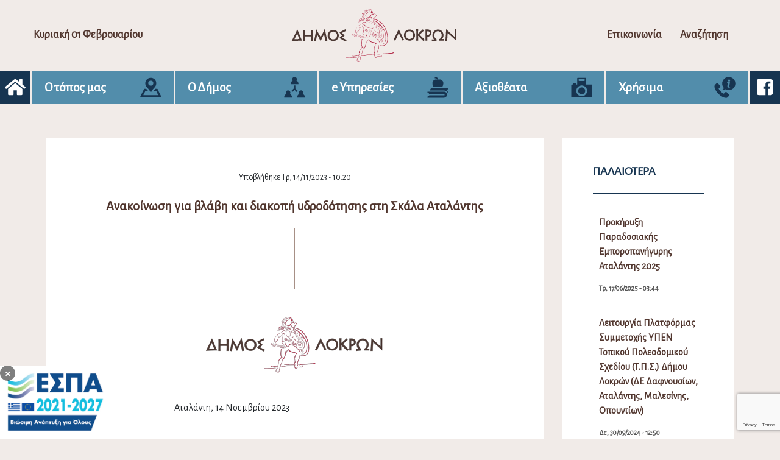

--- FILE ---
content_type: text/html; charset=UTF-8
request_url: https://dimos-lokron.gov.gr/anakoinosi-gia-vlavi-kai-diakopi-ydrodotisis-sti-skala-atalantis-2/
body_size: 17240
content:

<!DOCTYPE html>
<html lang="el" class="no-js">
<head>
	<!-- Global site tag (gtag.js) - Google Analytics -->
	<script async src="https://www.googletagmanager.com/gtag/js?id=UA-169240877-1"></script>
	<script>
	  window.dataLayer = window.dataLayer || [];
	  function gtag(){dataLayer.push(arguments);}
	  gtag('js', new Date());

	  gtag('config', 'UA-169240877-1');
	</script>
    <meta charset="UTF-8">
    <meta name="viewport" content="width=device-width">
    <link rel="pingback" href="https://dimos-lokron.gov.gr/xmlrpc.php">
    <link rel="icon" href="https://dimos-lokron.gov.gr/wp-content/themes/egritosTpl/images/favicon.ico" type="image/x-icon" />
    <link href="https://fonts.googleapis.com/css?family=Alegreya+Sans&display=swap" rel="stylesheet">
    <script>var baseUrl = "https://dimos-lokron.gov.gr";</script>
    <script>(function(html){html.className = html.className.replace(/\bno-js\b/,'js')})(document.documentElement);</script>
<meta name='robots' content='index, follow, max-image-preview:large, max-snippet:-1, max-video-preview:-1' />
<script id="cookieyes" type="text/javascript" src="https://cdn-cookieyes.com/client_data/4993d047cb1e28c2e9af8768/script.js"></script>
	<!-- This site is optimized with the Yoast SEO plugin v26.6 - https://yoast.com/wordpress/plugins/seo/ -->
	<title>Ανακοίνωση για βλάβη και διακοπή υδροδότησης στη Σκάλα Αταλάντης - Δήμος Λοκρών</title>
	<link rel="canonical" href="https://dimos-lokron.gov.gr/anakoinosi-gia-vlavi-kai-diakopi-ydrodotisis-sti-skala-atalantis-2/" />
	<meta property="og:locale" content="el_GR" />
	<meta property="og:type" content="article" />
	<meta property="og:title" content="Ανακοίνωση για βλάβη και διακοπή υδροδότησης στη Σκάλα Αταλάντης - Δήμος Λοκρών" />
	<meta property="og:description" content="                                                                                                              [&hellip;]" />
	<meta property="og:url" content="https://dimos-lokron.gov.gr/anakoinosi-gia-vlavi-kai-diakopi-ydrodotisis-sti-skala-atalantis-2/" />
	<meta property="og:site_name" content="Δήμος Λοκρών" />
	<meta property="article:published_time" content="2023-11-14T08:20:26+00:00" />
	<meta property="og:image" content="https://dimos-lokron.gov.gr/wp-content/uploads/2023/11/lokroi-logo.png" />
	<meta name="author" content="Georgia Skreti" />
	<meta name="twitter:card" content="summary_large_image" />
	<meta name="twitter:label1" content="Συντάχθηκε από" />
	<meta name="twitter:data1" content="Georgia Skreti" />
	<script type="application/ld+json" class="yoast-schema-graph">{"@context":"https://schema.org","@graph":[{"@type":"Article","@id":"https://dimos-lokron.gov.gr/anakoinosi-gia-vlavi-kai-diakopi-ydrodotisis-sti-skala-atalantis-2/#article","isPartOf":{"@id":"https://dimos-lokron.gov.gr/anakoinosi-gia-vlavi-kai-diakopi-ydrodotisis-sti-skala-atalantis-2/"},"author":{"name":"Georgia Skreti","@id":"https://dimos-lokron.gov.gr/#/schema/person/a67fb6fee1459b30bbf7780b243bd8b0"},"headline":"Ανακοίνωση για βλάβη και διακοπή υδροδότησης στη Σκάλα Αταλάντης","datePublished":"2023-11-14T08:20:26+00:00","mainEntityOfPage":{"@id":"https://dimos-lokron.gov.gr/anakoinosi-gia-vlavi-kai-diakopi-ydrodotisis-sti-skala-atalantis-2/"},"wordCount":1,"publisher":{"@id":"https://dimos-lokron.gov.gr/#organization"},"image":{"@id":"https://dimos-lokron.gov.gr/anakoinosi-gia-vlavi-kai-diakopi-ydrodotisis-sti-skala-atalantis-2/#primaryimage"},"thumbnailUrl":"https://dimos-lokron.gov.gr/wp-content/uploads/2023/11/lokroi-logo.png","articleSection":["Ανακοινώσεις"],"inLanguage":"el"},{"@type":"WebPage","@id":"https://dimos-lokron.gov.gr/anakoinosi-gia-vlavi-kai-diakopi-ydrodotisis-sti-skala-atalantis-2/","url":"https://dimos-lokron.gov.gr/anakoinosi-gia-vlavi-kai-diakopi-ydrodotisis-sti-skala-atalantis-2/","name":"Ανακοίνωση για βλάβη και διακοπή υδροδότησης στη Σκάλα Αταλάντης - Δήμος Λοκρών","isPartOf":{"@id":"https://dimos-lokron.gov.gr/#website"},"primaryImageOfPage":{"@id":"https://dimos-lokron.gov.gr/anakoinosi-gia-vlavi-kai-diakopi-ydrodotisis-sti-skala-atalantis-2/#primaryimage"},"image":{"@id":"https://dimos-lokron.gov.gr/anakoinosi-gia-vlavi-kai-diakopi-ydrodotisis-sti-skala-atalantis-2/#primaryimage"},"thumbnailUrl":"https://dimos-lokron.gov.gr/wp-content/uploads/2023/11/lokroi-logo.png","datePublished":"2023-11-14T08:20:26+00:00","breadcrumb":{"@id":"https://dimos-lokron.gov.gr/anakoinosi-gia-vlavi-kai-diakopi-ydrodotisis-sti-skala-atalantis-2/#breadcrumb"},"inLanguage":"el","potentialAction":[{"@type":"ReadAction","target":["https://dimos-lokron.gov.gr/anakoinosi-gia-vlavi-kai-diakopi-ydrodotisis-sti-skala-atalantis-2/"]}]},{"@type":"ImageObject","inLanguage":"el","@id":"https://dimos-lokron.gov.gr/anakoinosi-gia-vlavi-kai-diakopi-ydrodotisis-sti-skala-atalantis-2/#primaryimage","url":"https://dimos-lokron.gov.gr/wp-content/uploads/2023/11/lokroi-logo.png","contentUrl":"https://dimos-lokron.gov.gr/wp-content/uploads/2023/11/lokroi-logo.png","width":300,"height":102},{"@type":"BreadcrumbList","@id":"https://dimos-lokron.gov.gr/anakoinosi-gia-vlavi-kai-diakopi-ydrodotisis-sti-skala-atalantis-2/#breadcrumb","itemListElement":[{"@type":"ListItem","position":1,"name":"Home","item":"https://dimos-lokron.gov.gr/"},{"@type":"ListItem","position":2,"name":"Ανακοίνωση για βλάβη και διακοπή υδροδότησης στη Σκάλα Αταλάντης"}]},{"@type":"WebSite","@id":"https://dimos-lokron.gov.gr/#website","url":"https://dimos-lokron.gov.gr/","name":"Δήμος Λοκρών","description":"","publisher":{"@id":"https://dimos-lokron.gov.gr/#organization"},"potentialAction":[{"@type":"SearchAction","target":{"@type":"EntryPoint","urlTemplate":"https://dimos-lokron.gov.gr/?s={search_term_string}"},"query-input":{"@type":"PropertyValueSpecification","valueRequired":true,"valueName":"search_term_string"}}],"inLanguage":"el"},{"@type":"Organization","@id":"https://dimos-lokron.gov.gr/#organization","name":"Δήμος Λοκρών / Municipality of Lokroi","url":"https://dimos-lokron.gov.gr/","logo":{"@type":"ImageObject","inLanguage":"el","@id":"https://dimos-lokron.gov.gr/#/schema/logo/image/","url":"https://dimos-lokron.gov.gr/wp-content/uploads/2021/07/lokroi-logo.png","contentUrl":"https://dimos-lokron.gov.gr/wp-content/uploads/2021/07/lokroi-logo.png","width":300,"height":102,"caption":"Δήμος Λοκρών / Municipality of Lokroi"},"image":{"@id":"https://dimos-lokron.gov.gr/#/schema/logo/image/"}},{"@type":"Person","@id":"https://dimos-lokron.gov.gr/#/schema/person/a67fb6fee1459b30bbf7780b243bd8b0","name":"Georgia Skreti","image":{"@type":"ImageObject","inLanguage":"el","@id":"https://dimos-lokron.gov.gr/#/schema/person/image/","url":"https://secure.gravatar.com/avatar/4b9226e8a2ea58489b22f43aa36a82165a832adf644d9c9153643c4fbe311596?s=96&d=mm&r=g","contentUrl":"https://secure.gravatar.com/avatar/4b9226e8a2ea58489b22f43aa36a82165a832adf644d9c9153643c4fbe311596?s=96&d=mm&r=g","caption":"Georgia Skreti"},"url":"https://dimos-lokron.gov.gr/author/georgiask/"}]}</script>
	<!-- / Yoast SEO plugin. -->


<link rel="alternate" title="oEmbed (JSON)" type="application/json+oembed" href="https://dimos-lokron.gov.gr/wp-json/oembed/1.0/embed?url=https%3A%2F%2Fdimos-lokron.gov.gr%2Fanakoinosi-gia-vlavi-kai-diakopi-ydrodotisis-sti-skala-atalantis-2%2F" />
<link rel="alternate" title="oEmbed (XML)" type="text/xml+oembed" href="https://dimos-lokron.gov.gr/wp-json/oembed/1.0/embed?url=https%3A%2F%2Fdimos-lokron.gov.gr%2Fanakoinosi-gia-vlavi-kai-diakopi-ydrodotisis-sti-skala-atalantis-2%2F&#038;format=xml" />
<style id='wp-img-auto-sizes-contain-inline-css' type='text/css'>
img:is([sizes=auto i],[sizes^="auto," i]){contain-intrinsic-size:3000px 1500px}
/*# sourceURL=wp-img-auto-sizes-contain-inline-css */
</style>
<style id='wp-block-library-inline-css' type='text/css'>
:root{--wp-block-synced-color:#7a00df;--wp-block-synced-color--rgb:122,0,223;--wp-bound-block-color:var(--wp-block-synced-color);--wp-editor-canvas-background:#ddd;--wp-admin-theme-color:#007cba;--wp-admin-theme-color--rgb:0,124,186;--wp-admin-theme-color-darker-10:#006ba1;--wp-admin-theme-color-darker-10--rgb:0,107,160.5;--wp-admin-theme-color-darker-20:#005a87;--wp-admin-theme-color-darker-20--rgb:0,90,135;--wp-admin-border-width-focus:2px}@media (min-resolution:192dpi){:root{--wp-admin-border-width-focus:1.5px}}.wp-element-button{cursor:pointer}:root .has-very-light-gray-background-color{background-color:#eee}:root .has-very-dark-gray-background-color{background-color:#313131}:root .has-very-light-gray-color{color:#eee}:root .has-very-dark-gray-color{color:#313131}:root .has-vivid-green-cyan-to-vivid-cyan-blue-gradient-background{background:linear-gradient(135deg,#00d084,#0693e3)}:root .has-purple-crush-gradient-background{background:linear-gradient(135deg,#34e2e4,#4721fb 50%,#ab1dfe)}:root .has-hazy-dawn-gradient-background{background:linear-gradient(135deg,#faaca8,#dad0ec)}:root .has-subdued-olive-gradient-background{background:linear-gradient(135deg,#fafae1,#67a671)}:root .has-atomic-cream-gradient-background{background:linear-gradient(135deg,#fdd79a,#004a59)}:root .has-nightshade-gradient-background{background:linear-gradient(135deg,#330968,#31cdcf)}:root .has-midnight-gradient-background{background:linear-gradient(135deg,#020381,#2874fc)}:root{--wp--preset--font-size--normal:16px;--wp--preset--font-size--huge:42px}.has-regular-font-size{font-size:1em}.has-larger-font-size{font-size:2.625em}.has-normal-font-size{font-size:var(--wp--preset--font-size--normal)}.has-huge-font-size{font-size:var(--wp--preset--font-size--huge)}.has-text-align-center{text-align:center}.has-text-align-left{text-align:left}.has-text-align-right{text-align:right}.has-fit-text{white-space:nowrap!important}#end-resizable-editor-section{display:none}.aligncenter{clear:both}.items-justified-left{justify-content:flex-start}.items-justified-center{justify-content:center}.items-justified-right{justify-content:flex-end}.items-justified-space-between{justify-content:space-between}.screen-reader-text{border:0;clip-path:inset(50%);height:1px;margin:-1px;overflow:hidden;padding:0;position:absolute;width:1px;word-wrap:normal!important}.screen-reader-text:focus{background-color:#ddd;clip-path:none;color:#444;display:block;font-size:1em;height:auto;left:5px;line-height:normal;padding:15px 23px 14px;text-decoration:none;top:5px;width:auto;z-index:100000}html :where(.has-border-color){border-style:solid}html :where([style*=border-top-color]){border-top-style:solid}html :where([style*=border-right-color]){border-right-style:solid}html :where([style*=border-bottom-color]){border-bottom-style:solid}html :where([style*=border-left-color]){border-left-style:solid}html :where([style*=border-width]){border-style:solid}html :where([style*=border-top-width]){border-top-style:solid}html :where([style*=border-right-width]){border-right-style:solid}html :where([style*=border-bottom-width]){border-bottom-style:solid}html :where([style*=border-left-width]){border-left-style:solid}html :where(img[class*=wp-image-]){height:auto;max-width:100%}:where(figure){margin:0 0 1em}html :where(.is-position-sticky){--wp-admin--admin-bar--position-offset:var(--wp-admin--admin-bar--height,0px)}@media screen and (max-width:600px){html :where(.is-position-sticky){--wp-admin--admin-bar--position-offset:0px}}

/*# sourceURL=wp-block-library-inline-css */
</style><style id='global-styles-inline-css' type='text/css'>
:root{--wp--preset--aspect-ratio--square: 1;--wp--preset--aspect-ratio--4-3: 4/3;--wp--preset--aspect-ratio--3-4: 3/4;--wp--preset--aspect-ratio--3-2: 3/2;--wp--preset--aspect-ratio--2-3: 2/3;--wp--preset--aspect-ratio--16-9: 16/9;--wp--preset--aspect-ratio--9-16: 9/16;--wp--preset--color--black: #000000;--wp--preset--color--cyan-bluish-gray: #abb8c3;--wp--preset--color--white: #ffffff;--wp--preset--color--pale-pink: #f78da7;--wp--preset--color--vivid-red: #cf2e2e;--wp--preset--color--luminous-vivid-orange: #ff6900;--wp--preset--color--luminous-vivid-amber: #fcb900;--wp--preset--color--light-green-cyan: #7bdcb5;--wp--preset--color--vivid-green-cyan: #00d084;--wp--preset--color--pale-cyan-blue: #8ed1fc;--wp--preset--color--vivid-cyan-blue: #0693e3;--wp--preset--color--vivid-purple: #9b51e0;--wp--preset--gradient--vivid-cyan-blue-to-vivid-purple: linear-gradient(135deg,rgb(6,147,227) 0%,rgb(155,81,224) 100%);--wp--preset--gradient--light-green-cyan-to-vivid-green-cyan: linear-gradient(135deg,rgb(122,220,180) 0%,rgb(0,208,130) 100%);--wp--preset--gradient--luminous-vivid-amber-to-luminous-vivid-orange: linear-gradient(135deg,rgb(252,185,0) 0%,rgb(255,105,0) 100%);--wp--preset--gradient--luminous-vivid-orange-to-vivid-red: linear-gradient(135deg,rgb(255,105,0) 0%,rgb(207,46,46) 100%);--wp--preset--gradient--very-light-gray-to-cyan-bluish-gray: linear-gradient(135deg,rgb(238,238,238) 0%,rgb(169,184,195) 100%);--wp--preset--gradient--cool-to-warm-spectrum: linear-gradient(135deg,rgb(74,234,220) 0%,rgb(151,120,209) 20%,rgb(207,42,186) 40%,rgb(238,44,130) 60%,rgb(251,105,98) 80%,rgb(254,248,76) 100%);--wp--preset--gradient--blush-light-purple: linear-gradient(135deg,rgb(255,206,236) 0%,rgb(152,150,240) 100%);--wp--preset--gradient--blush-bordeaux: linear-gradient(135deg,rgb(254,205,165) 0%,rgb(254,45,45) 50%,rgb(107,0,62) 100%);--wp--preset--gradient--luminous-dusk: linear-gradient(135deg,rgb(255,203,112) 0%,rgb(199,81,192) 50%,rgb(65,88,208) 100%);--wp--preset--gradient--pale-ocean: linear-gradient(135deg,rgb(255,245,203) 0%,rgb(182,227,212) 50%,rgb(51,167,181) 100%);--wp--preset--gradient--electric-grass: linear-gradient(135deg,rgb(202,248,128) 0%,rgb(113,206,126) 100%);--wp--preset--gradient--midnight: linear-gradient(135deg,rgb(2,3,129) 0%,rgb(40,116,252) 100%);--wp--preset--font-size--small: 13px;--wp--preset--font-size--medium: 20px;--wp--preset--font-size--large: 36px;--wp--preset--font-size--x-large: 42px;--wp--preset--spacing--20: 0.44rem;--wp--preset--spacing--30: 0.67rem;--wp--preset--spacing--40: 1rem;--wp--preset--spacing--50: 1.5rem;--wp--preset--spacing--60: 2.25rem;--wp--preset--spacing--70: 3.38rem;--wp--preset--spacing--80: 5.06rem;--wp--preset--shadow--natural: 6px 6px 9px rgba(0, 0, 0, 0.2);--wp--preset--shadow--deep: 12px 12px 50px rgba(0, 0, 0, 0.4);--wp--preset--shadow--sharp: 6px 6px 0px rgba(0, 0, 0, 0.2);--wp--preset--shadow--outlined: 6px 6px 0px -3px rgb(255, 255, 255), 6px 6px rgb(0, 0, 0);--wp--preset--shadow--crisp: 6px 6px 0px rgb(0, 0, 0);}:where(.is-layout-flex){gap: 0.5em;}:where(.is-layout-grid){gap: 0.5em;}body .is-layout-flex{display: flex;}.is-layout-flex{flex-wrap: wrap;align-items: center;}.is-layout-flex > :is(*, div){margin: 0;}body .is-layout-grid{display: grid;}.is-layout-grid > :is(*, div){margin: 0;}:where(.wp-block-columns.is-layout-flex){gap: 2em;}:where(.wp-block-columns.is-layout-grid){gap: 2em;}:where(.wp-block-post-template.is-layout-flex){gap: 1.25em;}:where(.wp-block-post-template.is-layout-grid){gap: 1.25em;}.has-black-color{color: var(--wp--preset--color--black) !important;}.has-cyan-bluish-gray-color{color: var(--wp--preset--color--cyan-bluish-gray) !important;}.has-white-color{color: var(--wp--preset--color--white) !important;}.has-pale-pink-color{color: var(--wp--preset--color--pale-pink) !important;}.has-vivid-red-color{color: var(--wp--preset--color--vivid-red) !important;}.has-luminous-vivid-orange-color{color: var(--wp--preset--color--luminous-vivid-orange) !important;}.has-luminous-vivid-amber-color{color: var(--wp--preset--color--luminous-vivid-amber) !important;}.has-light-green-cyan-color{color: var(--wp--preset--color--light-green-cyan) !important;}.has-vivid-green-cyan-color{color: var(--wp--preset--color--vivid-green-cyan) !important;}.has-pale-cyan-blue-color{color: var(--wp--preset--color--pale-cyan-blue) !important;}.has-vivid-cyan-blue-color{color: var(--wp--preset--color--vivid-cyan-blue) !important;}.has-vivid-purple-color{color: var(--wp--preset--color--vivid-purple) !important;}.has-black-background-color{background-color: var(--wp--preset--color--black) !important;}.has-cyan-bluish-gray-background-color{background-color: var(--wp--preset--color--cyan-bluish-gray) !important;}.has-white-background-color{background-color: var(--wp--preset--color--white) !important;}.has-pale-pink-background-color{background-color: var(--wp--preset--color--pale-pink) !important;}.has-vivid-red-background-color{background-color: var(--wp--preset--color--vivid-red) !important;}.has-luminous-vivid-orange-background-color{background-color: var(--wp--preset--color--luminous-vivid-orange) !important;}.has-luminous-vivid-amber-background-color{background-color: var(--wp--preset--color--luminous-vivid-amber) !important;}.has-light-green-cyan-background-color{background-color: var(--wp--preset--color--light-green-cyan) !important;}.has-vivid-green-cyan-background-color{background-color: var(--wp--preset--color--vivid-green-cyan) !important;}.has-pale-cyan-blue-background-color{background-color: var(--wp--preset--color--pale-cyan-blue) !important;}.has-vivid-cyan-blue-background-color{background-color: var(--wp--preset--color--vivid-cyan-blue) !important;}.has-vivid-purple-background-color{background-color: var(--wp--preset--color--vivid-purple) !important;}.has-black-border-color{border-color: var(--wp--preset--color--black) !important;}.has-cyan-bluish-gray-border-color{border-color: var(--wp--preset--color--cyan-bluish-gray) !important;}.has-white-border-color{border-color: var(--wp--preset--color--white) !important;}.has-pale-pink-border-color{border-color: var(--wp--preset--color--pale-pink) !important;}.has-vivid-red-border-color{border-color: var(--wp--preset--color--vivid-red) !important;}.has-luminous-vivid-orange-border-color{border-color: var(--wp--preset--color--luminous-vivid-orange) !important;}.has-luminous-vivid-amber-border-color{border-color: var(--wp--preset--color--luminous-vivid-amber) !important;}.has-light-green-cyan-border-color{border-color: var(--wp--preset--color--light-green-cyan) !important;}.has-vivid-green-cyan-border-color{border-color: var(--wp--preset--color--vivid-green-cyan) !important;}.has-pale-cyan-blue-border-color{border-color: var(--wp--preset--color--pale-cyan-blue) !important;}.has-vivid-cyan-blue-border-color{border-color: var(--wp--preset--color--vivid-cyan-blue) !important;}.has-vivid-purple-border-color{border-color: var(--wp--preset--color--vivid-purple) !important;}.has-vivid-cyan-blue-to-vivid-purple-gradient-background{background: var(--wp--preset--gradient--vivid-cyan-blue-to-vivid-purple) !important;}.has-light-green-cyan-to-vivid-green-cyan-gradient-background{background: var(--wp--preset--gradient--light-green-cyan-to-vivid-green-cyan) !important;}.has-luminous-vivid-amber-to-luminous-vivid-orange-gradient-background{background: var(--wp--preset--gradient--luminous-vivid-amber-to-luminous-vivid-orange) !important;}.has-luminous-vivid-orange-to-vivid-red-gradient-background{background: var(--wp--preset--gradient--luminous-vivid-orange-to-vivid-red) !important;}.has-very-light-gray-to-cyan-bluish-gray-gradient-background{background: var(--wp--preset--gradient--very-light-gray-to-cyan-bluish-gray) !important;}.has-cool-to-warm-spectrum-gradient-background{background: var(--wp--preset--gradient--cool-to-warm-spectrum) !important;}.has-blush-light-purple-gradient-background{background: var(--wp--preset--gradient--blush-light-purple) !important;}.has-blush-bordeaux-gradient-background{background: var(--wp--preset--gradient--blush-bordeaux) !important;}.has-luminous-dusk-gradient-background{background: var(--wp--preset--gradient--luminous-dusk) !important;}.has-pale-ocean-gradient-background{background: var(--wp--preset--gradient--pale-ocean) !important;}.has-electric-grass-gradient-background{background: var(--wp--preset--gradient--electric-grass) !important;}.has-midnight-gradient-background{background: var(--wp--preset--gradient--midnight) !important;}.has-small-font-size{font-size: var(--wp--preset--font-size--small) !important;}.has-medium-font-size{font-size: var(--wp--preset--font-size--medium) !important;}.has-large-font-size{font-size: var(--wp--preset--font-size--large) !important;}.has-x-large-font-size{font-size: var(--wp--preset--font-size--x-large) !important;}
/*# sourceURL=global-styles-inline-css */
</style>

<style id='classic-theme-styles-inline-css' type='text/css'>
/*! This file is auto-generated */
.wp-block-button__link{color:#fff;background-color:#32373c;border-radius:9999px;box-shadow:none;text-decoration:none;padding:calc(.667em + 2px) calc(1.333em + 2px);font-size:1.125em}.wp-block-file__button{background:#32373c;color:#fff;text-decoration:none}
/*# sourceURL=/wp-includes/css/classic-themes.min.css */
</style>
<link rel='stylesheet' id='contact-form-7-css' href='https://dimos-lokron.gov.gr/wp-content/plugins/contact-form-7/includes/css/styles.css?ver=6.1.4' type='text/css' media='all' />
<link rel='stylesheet' id='style-all.min-css' href='https://dimos-lokron.gov.gr/wp-content/themes/egritosTpl/css/style-all.min.css?v=1.5.6&#038;ver=6.9' type='text/css' media='all' />
<link rel='stylesheet' id='jquery-ui.min-css' href='https://dimos-lokron.gov.gr/wp-content/themes/egritosTpl/cssDev/jquery-ui.min.css?ver=6.9' type='text/css' media='all' />
<script type="text/javascript" src="https://dimos-lokron.gov.gr/wp-content/themes/egritosTpl/js/jquery-3.3.1.min.js?ver=3.3.1" id="jquery-3.3.1.min-js"></script>
<link rel="https://api.w.org/" href="https://dimos-lokron.gov.gr/wp-json/" /><link rel="alternate" title="JSON" type="application/json" href="https://dimos-lokron.gov.gr/wp-json/wp/v2/posts/20121" /><link rel="EditURI" type="application/rsd+xml" title="RSD" href="https://dimos-lokron.gov.gr/xmlrpc.php?rsd" />
<meta name="generator" content="WordPress 6.9" />
<link rel='shortlink' href='https://dimos-lokron.gov.gr/?p=20121' />
</head>
<body class="wp-singular post-template-default single single-post postid-20121 single-format-standard wp-theme-egritosTpl">

    <header>
        <div class="th-section">
            <div class="burger-menu">
                <i class="fas fa-bars fa-2x"></i>
            </div>
            <span class="curr-date">Κυριακή 01 Φεβρουαρίου</span>
            <div class="logo">
                <a href="https://dimos-lokron.gov.gr">
                    <img src="https://dimos-lokron.gov.gr/wp-content/themes/egritosTpl/images/logo.svg" alt="logo" />
                </a>
            </div>
            <div class="hr-section">
                <a href="https://dimos-lokron.gov.gr/forma-epikinonia">Επικοινωνία</a>
                <a href="https://dimos-lokron.gov.gr/anazitisi">Αναζήτηση</a>
            </div>
        </div>
        <div class="navigation-cont">
            <a class="nav-links" aria-label="Αρχική σελίδα" href="https://dimos-lokron.gov.gr"><i class="fas fa-home"></i></a>
            <ul id="menu-big-menu" class="header-menu"><li class="topos menu-item menu-item-type-custom menu-item-object-custom menu-item-has-children" id="menu-item-23"><span>Ο τόπος μας</span><svg version="1.1" id="Capa_19" xmlns="http://www.w3.org/2000/svg" xmlns:xlink="http://www.w3.org/1999/xlink" x="0px" y="0px"
	 width="622px" height="612px" viewBox="-4.5 0 622 612" enable-background="new -4.5 0 622 612" xml:space="preserve">
<g>
	<path d="M502.379,362.344l108.654,223.205c4.418,9.078-0.227,16.504-10.322,16.504H11.287c-10.096,0-14.741-7.426-10.321-16.504
		L109.62,362.344c1.729-3.55,6.375-6.455,10.322-6.455h47.044c2.871,0,6.749,1.797,8.628,3.968
		c6.32,7.305,12.759,14.441,19.179,21.505c6.098,6.704,22.228,23.497,28.308,30.448h-64.444c-3.949,0-8.595,2.905-10.322,6.456
		L86.358,546.133h439.279l-61.973-127.867c-1.728-3.551-6.373-6.456-10.322-6.456h-64.695c6.081-6.951,22.212-23.744,28.31-30.448
		c6.439-7.085,12.914-14.207,19.25-21.514c1.877-2.165,5.746-3.959,8.612-3.959h47.241
		C496.006,355.888,500.651,358.791,502.379,362.344z M465.741,189.807c0,121.963-101.533,144.837-149.285,262.043
		c-3.879,9.524-17.288,9.477-21.169-0.046c-43.076-105.676-129.875-134.655-146.482-228.798
		c-16.352-92.679,47.817-183.464,141.51-192.321C385.602,21.677,465.741,96.384,465.741,189.807z M381.256,189.807
		c0-41.628-33.744-75.374-75.374-75.374c-41.628,0-75.374,33.746-75.374,75.374s33.746,75.375,75.374,75.375
		C347.512,265.181,381.256,231.435,381.256,189.807z"/>
</g>
</svg>

<ul class="sub-menu">
<li class=" menu-item menu-item-type-post_type menu-item-object-page" id="menu-item-2753"><a href="https://dimos-lokron.gov.gr/diikitiki-dieresi/">Διοικητική Διαίρεση</a></li>
<li class=" menu-item menu-item-type-post_type menu-item-object-page" id="menu-item-565"><a href="https://dimos-lokron.gov.gr/archeologiko-mousio-atalantis/">Αρχαιολογικό Μουσείο Αταλάντης</a></li>
<li class=" menu-item menu-item-type-post_type menu-item-object-page" id="menu-item-32264"><a href="https://dimos-lokron.gov.gr/laografiko-mouseio-koinotitas-kalapodiou-dimou-lokron/">Λαογραφικό Μουσείο Κοινότητας Καλαποδίου Δήμου Λοκρών</a></li>
<li class=" menu-item menu-item-type-post_type menu-item-object-page" id="menu-item-567"><a href="https://dimos-lokron.gov.gr/eantios-vivliothiki-atalantis/">Αιάντειος Βιβλιοθήκη Αταλάντης</a></li>
<li class=" menu-item menu-item-type-post_type menu-item-object-page" id="menu-item-655"><a href="https://dimos-lokron.gov.gr/elegchomeni-kynigetiki-periochi/">Ε.Κ.Π. Αταλάντης</a></li>
<li class=" menu-item menu-item-type-post_type menu-item-object-page" id="menu-item-241"><a href="https://dimos-lokron.gov.gr/topika-proionta/">Τοπικά Προϊόντα</a></li>
</ul>
</li>
<li class="dioikisi menu-item menu-item-type-custom menu-item-object-custom menu-item-has-children" id="menu-item-24"><span>Ο Δήμος</span><svg version="1.1" id="Capa_16" xmlns="http://www.w3.org/2000/svg" xmlns:xlink="http://www.w3.org/1999/xlink" x="0px" y="0px"
	 width="612px" height="612px" viewBox="0 0 612 612" enable-background="new 0 0 612 612" xml:space="preserve">
<g>
	<g>
		<polygon points="326.472,336.112 326.472,249.562 282.23,249.562 282.23,335.883 210.222,407.893 241.505,439.175 304.264,376.42 
			367.522,439.236 398.709,407.856 		"/>
	</g>
</g>
<g>
	<g>
		<path d="M172.112,496.432c8.306-11.188,13.229-25.031,13.229-40.005c0-37.087-30.172-67.258-67.257-67.258
			c-37.087,0-67.257,30.172-67.257,67.258c0,15.01,4.945,28.884,13.286,40.085C30.862,511.041,7.555,544.23,7.555,582.777v17.504
			h221.293v-17.506C228.848,544.162,205.46,510.92,172.112,496.432z"/>
	</g>
</g>
<g>
	<g>
		<path d="M544.563,496.432c8.306-11.188,13.229-25.031,13.229-40.005c0-37.087-30.171-67.258-67.258-67.258
			c-37.086,0-67.257,30.171-67.257,67.258c0,15.01,4.944,28.884,13.285,40.085c-33.252,14.528-56.557,47.718-56.557,86.265v17.504
			h221.293v-17.506C601.298,544.162,577.911,510.92,544.563,496.432z"/>
	</g>
</g>
<g>
	<g>
		<path d="M358.397,112.262c8.306-11.188,13.229-25.031,13.229-40.005C371.625,35.171,341.453,5,304.367,5
			c-37.087,0-67.258,30.171-67.258,67.258c0,15.01,4.945,28.883,13.286,40.085c-33.252,14.527-56.558,47.718-56.558,86.263v17.504
			h221.293v-17.504h0.001C415.132,159.992,391.742,126.749,358.397,112.262z"/>
	</g>
</g>
</svg>

<ul class="sub-menu">
<li class=" menu-item menu-item-type-post_type menu-item-object-person" id="menu-item-341"><a href="https://dimos-lokron.gov.gr/person/athanasios-l-zekentes/">Ο Δήμαρχος</a></li>
<li class=" menu-item menu-item-type-taxonomy menu-item-object-cat-person" id="menu-item-46"><a href="https://dimos-lokron.gov.gr/cat-person/antidimarchi/">Αντιδήμαρχοι</a></li>
<li class=" menu-item menu-item-type-post_type menu-item-object-person" id="menu-item-1939"><a href="https://dimos-lokron.gov.gr/person/sabrina-tviss/">Γενική Γραμματέας</a></li>
<li class=" menu-item menu-item-type-post_type menu-item-object-page" id="menu-item-553"><a href="https://dimos-lokron.gov.gr/syllogika-organa/">Συλλογικά Όργανα</a></li>
<li class=" menu-item menu-item-type-custom menu-item-object-custom menu-item-has-children" id="menu-item-1918"><span>ΝΠΔΔ</span>
	<ul class="sub-menu">
<li class=" menu-item menu-item-type-taxonomy menu-item-object-category menu-item-has-children" id="menu-item-69"><a href="https://dimos-lokron.gov.gr/category/npdd/n-p-d-d-gia-ton-politismo-kai-ton-athlitismo-dimou-lokron/">Ν.Π.Δ.Δ. για τον Πολιτισμό και τον Αθλητισμό Δήμου Λοκρών</a>
		<ul class="sub-menu">
<li class=" menu-item menu-item-type-post_type menu-item-object-page" id="menu-item-206"><a href="https://dimos-lokron.gov.gr/athlitismos/">Αθλητισμός</a></li>
<li class=" menu-item menu-item-type-post_type menu-item-object-page" id="menu-item-633"><a href="https://dimos-lokron.gov.gr/kdap-dimou-lokron/">ΚΔΑΠ Δήμου Λοκρών</a></li>
		</ul>
</li>
<li class=" menu-item menu-item-type-taxonomy menu-item-object-category menu-item-has-children" id="menu-item-70"><a href="https://dimos-lokron.gov.gr/category/npdd/n-p-d-d-gia-tin-koinoniki-prostasia-kai-allilengyi-sto-dimo-lokron/">Ν.Π.Δ.Δ. για την Κοινωνική Προστασία και Αλληλεγγύη στο Δήμο Λοκρών</a>
		<ul class="sub-menu">
<li class=" menu-item menu-item-type-post_type menu-item-object-page" id="menu-item-564"><a href="https://dimos-lokron.gov.gr/k-a-p-i/">Κ.Α.Π.Η.</a></li>
		</ul>
</li>
<li class=" menu-item menu-item-type-taxonomy menu-item-object-category menu-item-has-children" id="menu-item-71"><a href="https://dimos-lokron.gov.gr/category/npdd/n-p-d-d-dimotiko-odeio-atalantis/">Ν.Π.Δ.Δ. Δημοτικό Ωδείο Αταλάντης</a>
		<ul class="sub-menu">
<li class=" menu-item menu-item-type-post_type menu-item-object-page" id="menu-item-566"><a href="https://dimos-lokron.gov.gr/dimotiko-odio-atalantis/">Δημοτικό Ωδείο Αταλάντης</a></li>
		</ul>
</li>
<li class=" menu-item menu-item-type-taxonomy menu-item-object-category" id="menu-item-72"><a href="https://dimos-lokron.gov.gr/category/npdd/protovathmia-scholiki-epitropi/">Πρωτοβάθμια Σχολική Επιτροπή</a></li>
<li class=" menu-item menu-item-type-taxonomy menu-item-object-category" id="menu-item-73"><a href="https://dimos-lokron.gov.gr/category/npdd/defterovathmia-scholiki-epitropi/">Δευτεροβάθμια Σχολική Επιτροπή</a></li>
	</ul>
</li>
<li class=" menu-item menu-item-type-custom menu-item-object-custom menu-item-has-children" id="menu-item-6027"><span>Κοινωνική Προστασία, Παιδεία, Πολιτισμός, Νεολαία</span>
	<ul class="sub-menu">
<li class=" menu-item menu-item-type-taxonomy menu-item-object-category" id="menu-item-61"><a href="https://dimos-lokron.gov.gr/category/koinoniki-prostasia-paideia-politismos-neolaia/koinoniki-pronoia/">Κοινωνική Πρόνοια - ΚΕΠ Υγείας</a></li>
<li class="has_submenu_w_image menu-item menu-item-type-custom menu-item-object-custom menu-item-has-children" id="menu-item-6662"><span>Κέντρο Κοινότητας</span>
		<ul class="sub-menu">
<li class="w_image menu-item menu-item-type-custom menu-item-object-custom" id="menu-item-6657"><a href="https://dimos-lokron.gov.gr/wp-content/uploads/2021/06/afisa_KK_diasindesimotita-scaled-1.jpg">Κέντρο Κοινότητας (εικόνα)</a></li>
<li class=" menu-item menu-item-type-post_type menu-item-object-page" id="menu-item-6652"><a href="https://dimos-lokron.gov.gr/liga-logia-gia-to-kentro-koinotitas/">Κέντρο Κοινότητας με Παράρτημα Ρομά</a></li>
<li class=" menu-item menu-item-type-custom menu-item-object-custom" id="menu-item-6659"><a href="https://dimos-lokron.gov.gr/epidoma">Επιδόματα</a></li>
<li class=" menu-item menu-item-type-taxonomy menu-item-object-category" id="menu-item-62"><a href="https://dimos-lokron.gov.gr/category/koinoniki-prostasia-paideia-politismos-neolaia/kentro-koinotitas-me-parartima-roma/">Δράσεις- Νέα του Κέντρου Κοινότητας με Παράρτημα Ρομά</a></li>
		</ul>
</li>
<li class=" menu-item menu-item-type-taxonomy menu-item-object-category" id="menu-item-63"><a href="https://dimos-lokron.gov.gr/category/koinoniki-prostasia-paideia-politismos-neolaia/voitheia-sto-spiti/">Βοήθεια στο Σπίτι</a></li>
<li class=" menu-item menu-item-type-taxonomy menu-item-object-category menu-item-has-children" id="menu-item-66"><a href="https://dimos-lokron.gov.gr/category/koinoniki-prostasia-paideia-politismos-neolaia/politismos/">Πολιτισμός</a>
		<ul class="sub-menu">
<li class=" menu-item menu-item-type-taxonomy menu-item-object-category" id="menu-item-67"><a href="https://dimos-lokron.gov.gr/category/koinoniki-prostasia-paideia-politismos-neolaia/neolaia/">Νεολαία</a></li>
<li class=" menu-item menu-item-type-taxonomy menu-item-object-category" id="menu-item-65"><a href="https://dimos-lokron.gov.gr/category/koinoniki-prostasia-paideia-politismos-neolaia/paideia-dia-viou-mathisi/">Παιδεία-Δια Βίου Μάθηση</a></li>
<li class=" menu-item menu-item-type-taxonomy menu-item-object-category" id="menu-item-64"><a href="https://dimos-lokron.gov.gr/category/koinoniki-prostasia-paideia-politismos-neolaia/symvouleftiki-psychokoinoniki-ypostirixi/">Συμβουλευτική-Ψυχοκοινωνική Υποστήριξη</a></li>
		</ul>
</li>
	</ul>
</li>
<li class=" menu-item menu-item-type-post_type menu-item-object-page" id="menu-item-2189"><a href="https://dimos-lokron.gov.gr/organogramma/">Οργανόγραμμα</a></li>
<li class=" menu-item menu-item-type-taxonomy menu-item-object-category" id="menu-item-40"><a href="https://dimos-lokron.gov.gr/category/politiki-prostasia/">Πολιτική Προστασία</a></li>
<li class=" menu-item menu-item-type-post_type menu-item-object-page menu-item-has-children" id="menu-item-1839"><a href="https://dimos-lokron.gov.gr/istoriko-tou-dimou/">Ιστορικό του Δήμου</a>
	<ul class="sub-menu">
<li class=" menu-item menu-item-type-post_type menu-item-object-page" id="menu-item-625"><a href="https://dimos-lokron.gov.gr/chorodies-atalantis/">Χορωδίες Αταλάντης</a></li>
	</ul>
</li>
<li class=" menu-item menu-item-type-post_type menu-item-object-page menu-item-has-children" id="menu-item-12165"><a href="https://dimos-lokron.gov.gr/keytoeu/">KEYtoEU – Ευρώπη για τους Πολίτες</a>
	<ul class="sub-menu">
<li class=" menu-item menu-item-type-taxonomy menu-item-object-category" id="menu-item-281"><a href="https://dimos-lokron.gov.gr/category/keytoeu-2/">KEYtoEU - Solidarity</a></li>
<li class=" menu-item menu-item-type-taxonomy menu-item-object-category" id="menu-item-246"><a href="https://dimos-lokron.gov.gr/category/keytoeu/keytoeu-atalanti/">KEYtoEU - Municipality of Lokroi</a></li>
	</ul>
</li>
</ul>
</li>
<li class="ipiresies menu-item menu-item-type-custom menu-item-object-custom menu-item-has-children" id="menu-item-25"><span>e Υπηρεσίες</span><svg version="1.1" id="Capa_18" xmlns="http://www.w3.org/2000/svg" xmlns:xlink="http://www.w3.org/1999/xlink" x="0px" y="0px"
	 width="612px" height="612px" viewBox="0 0 612 612" enable-background="new 0 0 612 612" xml:space="preserve">
<path d="M569.122,514.781c0-47.927-38.999-86.926-86.925-86.926H10.481v34.771c22.637,0,41.752,14.578,48.955,34.771h440.146v34.771
	H59.436c-7.203,20.191-26.318,34.77-48.955,34.77v34.771h471.717C530.123,601.707,569.122,562.708,569.122,514.781z"/>
<path d="M150.721,183.305c0,34.789,10.621,73.905,28.26,105.47h256.412c17.639-31.565,28.26-70.681,28.26-105.47
	c0-57.521-46.79-105.47-104.311-105.47c-12.455,0-24.334,2.802-35.816,7.04c-5.188-43.01-41.493-76.581-85.879-76.581h-17.386
	v34.771h17.386c24.914,0,45.744,17.584,50.883,40.977c-10.779-3.69-21.881-6.207-33.498-6.207
	C197.511,77.835,150.721,125.784,150.721,183.305z"/>
<path d="M603.893,358.315v-34.771H150.721c-38.352,0-69.541,31.189-69.541,69.541h401.018c48.361,0,89.877,28.576,109.489,69.54
	h12.206v-34.771c-19.169,0-34.771-15.601-34.771-34.77S584.724,358.315,603.893,358.315z"/>
</svg>

<ul class="sub-menu">
<li class=" menu-item menu-item-type-custom menu-item-object-custom" id="menu-item-580"><a href="/egwebapps">Ηλεκτρονικές Πληρωμές</a></li>
<li class=" menu-item menu-item-type-taxonomy menu-item-object-cat-eggrafo" id="menu-item-37"><a href="https://dimos-lokron.gov.gr/cat-eggrafo/engrafa-dikeologitika/">Έγγραφα / Δικαιολογητικά</a></li>
<li class=" menu-item menu-item-type-post_type menu-item-object-page" id="menu-item-2961"><a href="https://dimos-lokron.gov.gr/proypologismos/">Πορεία Προϋπολογισμού</a></li>
</ul>
</li>
<li class="tourismos menu-item menu-item-type-custom menu-item-object-custom menu-item-has-children" id="menu-item-26"><span>Αξιοθέατα</span><svg version="1.1" id="Capa_110" xmlns="http://www.w3.org/2000/svg" xmlns:xlink="http://www.w3.org/1999/xlink" x="0px" y="0px"
	 width="616.5px" height="582px" viewBox="0 20.5 616.5 582" enable-background="new 0 20.5 616.5 582" xml:space="preserve">
<g>
	<g>
		<path d="M585.778,225.702H440.126V69.111c0-25.257-0.669-35.602-25.926-35.602H204.899c-25.271,0-25.254,10.345-25.254,35.602
			v156.579h-30.957v-22.542c0-10.366-7.976-19.104-18.342-19.104H71.83c-10.366,0-19.233,8.738-19.233,19.104v22.4
			c-44.955,0-44.853,10.565-44.853,35.731v299.12c0,25.271,0.307,35.745,25.576,35.745h552.457
			c25.257,0,26.223-10.475,26.223-35.745V261.292C612,236.009,611.034,225.702,585.778,225.702z M220.194,89.671
			c0-10.379,8.428-18.807,18.807-18.807h140.697c10.393,0,18.808,8.428,18.808,18.807v16.868c0,10.367-8.415,18.794-18.808,18.794
			H239c-10.379,0-18.807-8.427-18.807-18.794V89.671z M309.549,567.409c-86.332,0-156.557-70.252-156.557-156.544
			c0-86.332,70.225-156.571,156.557-156.571c86.331,0,156.558,70.239,156.558,156.571
			C466.107,497.157,395.88,567.409,309.549,567.409z"/>
		<path d="M309.549,309.19c-56.047,0-101.662,45.603-101.662,101.675c0,56.059,45.615,101.635,101.662,101.635
			c56.06,0,101.675-45.563,101.675-101.635C411.21,354.793,365.609,309.19,309.549,309.19z"/>
	</g>
</g>
</svg>

<ul class="sub-menu">
<li class=" menu-item menu-item-type-custom menu-item-object-custom" id="menu-item-213"><a href="https://www.youtube.com/watch?v=I4Bfq8sOvaQ">Μήνυμα για την Τουριστική Περίοδο</a></li>
<li class=" menu-item menu-item-type-post_type menu-item-object-page" id="menu-item-644"><a href="https://dimos-lokron.gov.gr/sygkinonia-metakinisis/">Συγκοινωνία – Μετακινήσεις</a></li>
<li class=" menu-item menu-item-type-post_type menu-item-object-page" id="menu-item-647"><a href="https://dimos-lokron.gov.gr/diamoni/">Διαμονή</a></li>
<li class=" menu-item menu-item-type-post_type menu-item-object-page" id="menu-item-16495"><a href="https://dimos-lokron.gov.gr/estiasi/">Εστίαση</a></li>
<li class=" menu-item menu-item-type-post_type menu-item-object-page" id="menu-item-651"><a href="https://dimos-lokron.gov.gr/episkepsima-inopiia/">Επισκέψιμα Οινοποιεία</a></li>
<li class=" menu-item menu-item-type-post_type menu-item-object-page" id="menu-item-177"><a href="https://dimos-lokron.gov.gr/i-istoria-tou-topou-mas/">Η Ιστορία του τόπου μας</a></li>
<li class=" menu-item menu-item-type-post_type menu-item-object-page" id="menu-item-1830"><a href="https://dimos-lokron.gov.gr/ithi-ethima/">Ήθη &#038; Έθιμα</a></li>
<li class=" menu-item menu-item-type-post_type menu-item-object-page" id="menu-item-1920"><a href="https://dimos-lokron.gov.gr/fotografiko-yliko/">Φωτογραφικό Υλικό</a></li>
</ul>
</li>
<li class="epikoinonia menu-item menu-item-type-custom menu-item-object-custom menu-item-has-children" id="menu-item-27"><span>Χρήσιμα</span><svg version="1.1" id="Capa_17" xmlns="http://www.w3.org/2000/svg" xmlns:xlink="http://www.w3.org/1999/xlink" x="0px" y="0px"
	 width="607px" height="605px" viewBox="115.445 -4.86 607 605" enable-background="new 115.445 -4.86 607 605"
	 xml:space="preserve">
<g>
	<g>
		<path d="M476.343,438.068c-15.154-15.033-34.098-14.91-49.129,0c-11.488,11.365-22.976,22.732-34.342,34.465
			c-3.055,3.176-5.622,3.787-9.533,1.711c-7.455-4.033-15.276-7.334-22.487-11.732c-33.364-20.898-61.229-47.908-85.916-78.217
			c-12.344-15.154-23.221-31.164-30.798-49.375c-1.589-3.666-1.344-6.109,1.711-9.043c11.488-11.121,22.732-22.488,33.975-33.853
			c15.766-15.766,15.644-34.342-0.122-50.352c-8.921-9.043-17.965-17.965-27.009-27.009c-9.289-9.288-18.455-18.576-27.865-27.742
			c-15.154-14.91-34.098-14.91-49.13,0c-11.488,11.366-22.731,23.098-34.464,34.22c-10.877,10.388-16.499,22.976-17.599,37.764
			c-1.833,23.954,4.155,46.686,12.343,68.805c16.988,45.83,42.897,86.406,74.184,123.68
			c42.408,50.475,93.004,90.316,152.155,119.037c26.643,12.953,54.263,22.854,84.327,24.564c20.654,1.1,38.619-4.033,53.041-20.166
			c9.898-10.998,20.898-21.02,31.408-31.652c15.521-15.645,15.643-34.586,0.244-49.986
			C513.251,474.853,494.798,456.4,476.343,438.068z"/>
		<path d="M663.697,55.052c-73.205-73.206-191.875-73.206-265.08,0c-70.517,70.517-73.083,183.075-7.944,256.646l1.955,1.59
			c-7.088,15.275-19.31,34.098-38.619,43.629c-6.355,3.178-4.889,12.588,2.078,13.689c21.143,3.299,51.207-0.246,79.438-21.51
			l0.611,0.121c71.861,42.287,165.721,32.51,227.438-29.086C736.902,246.804,736.902,128.136,663.697,55.052z M539.162,71.795
			c16.865,0.122,30.309,13.81,30.186,30.92c-0.121,16.865-13.809,30.675-30.309,30.553c-16.986-0.122-30.797-14.055-30.553-31.042
			C508.486,85.239,522.296,71.673,539.162,71.795z M582.546,277.724c-0.611,2.689-2.322,5.377-4.277,7.333
			c-11.121,11.244-24.32,17.966-40.33,18.21c-7.455,0.121-14.91-0.123-22.242-1.223c-12.221-1.711-27.742-16.865-25.543-32.997
			c1.467-11,3.178-21.999,5.012-32.998c3.178-19.065,6.721-38.131,10.021-57.196c0.244-1.222,0.244-2.444,0.244-3.667
			c0-7.944-2.566-10.755-10.389-11.854c-3.422-0.489-6.844-0.733-10.021-1.833c-3.91-1.466-5.744-4.522-5.377-7.577
			c0.367-3.3,2.443-5.5,6.844-6.233c2.322-0.489,4.645-0.489,6.967-0.489c9.41,0,18.697,0,28.107,0c9.9,0,19.799,0,29.82,0
			c7.088,0,11.367,3.422,11.611,10.51c0.121,5.866-0.855,11.855-1.955,17.721c-3.912,21.876-7.945,43.63-11.979,65.384
			c-1.344,7.21-2.811,14.421-3.666,21.754c-0.367,3.422,0.123,7.21,0.979,10.51c1.221,4.522,4.521,7.088,9.166,6.6
			c3.91-0.489,7.699-1.833,11.365-3.178c2.934-1.1,5.621-3.177,8.555-4.399C580.103,270.147,583.769,273.08,582.546,277.724z"/>
	</g>
</g>
</svg>

<ul class="sub-menu">
<li class=" menu-item menu-item-type-post_type menu-item-object-page" id="menu-item-754"><a href="https://dimos-lokron.gov.gr/o-dimos-lokron/">Δείκτες</a></li>
<li class=" menu-item menu-item-type-taxonomy menu-item-object-cat-eggrafo" id="menu-item-38"><a href="https://dimos-lokron.gov.gr/cat-eggrafo/kanonismi-litourgias/">Κανονισμοί Λειτουργίας</a></li>
<li class=" menu-item menu-item-type-taxonomy menu-item-object-category" id="menu-item-43"><a href="https://dimos-lokron.gov.gr/category/digmatolipsia-nerou/">Ποιότητα Πόσιμου Νερού</a></li>
<li class=" menu-item menu-item-type-post_type menu-item-object-page" id="menu-item-660"><a href="https://dimos-lokron.gov.gr/epikinonia/">Τηλέφωνα Υπηρεσιών Δήμου Λοκρών</a></li>
<li class=" menu-item menu-item-type-post_type menu-item-object-page" id="menu-item-662"><a href="https://dimos-lokron.gov.gr/chrisima-tilefona/">Χρήσιμα Τηλέφωνα</a></li>
<li class=" menu-item menu-item-type-post_type menu-item-object-page" id="menu-item-664"><a href="https://dimos-lokron.gov.gr/chrisimi-syndesmi/">Χρήσιμοι Σύνδεσμοι</a></li>
</ul>
</li>
</ul>            <a class="nav-links" aria-label="Facebook" href="https://dimos-lokron.gov.gr"><i class="fab fa-facebook-square"></i></a>
        </div>
    </header>

    <div class="espa-wrapper">
        <input type="checkbox" id="close-espa" class="close-checkbox">
        <a href="https://dimos-lokron.gov.gr/espa-2021-2027/" class="espa-container">
            <label for="close-espa" class="close-btn">&times;</label>
            <img class="espa-logo" src="https://dimos-lokron.gov.gr/wp-content/uploads/2026/01/logo-ESPA_gr.jpg" alt="ESPA Logo">
        </a>
    </div>



<main class="egr-container row">
    <section class="col-xs-12 col-lg-9 ps">
        <div class="single-wrapper">
                            <div class="post-single">
                                        <span class="post-date">Υποβλήθηκε Τρ, 14/11/2023 - 10:20</span>
                    <span class="post-title">Ανακοίνωση για βλάβη και διακοπή υδροδότησης στη Σκάλα Αταλάντης</span>
                    <div class="prodia-metas">
                                                                                            </div>
                    <div class="post-content"><p style="text-align: center;"><img class="alignnone size-full wp-image-20021" src="https://dimos-lokron.gov.gr/wp-content/uploads/2023/11/lokroi-logo.png" alt="" width="300" height="102" /></p>
<p>                                                                                                                                                                                                                                                                                                Αταλάντη, 14 Νοεμβρίου 2023</p>
<p>&nbsp;</p>
<p>Λόγω βλάβης σε αγωγό του δικτύου ύδρευσης στην περιοχή Παλίρροια της Δ.Ε. Αταλάντης, θα υπάρξει έκτακτη διακοπή υδροδότησης σήμερα Τρίτη 14/11/2023 από τις 10.30 π.μ. και έως ότου αποκατασταθεί το πρόβλημα. Παρακαλούμε για την κατανόησή σας</p></div>
                                    </div>
                    </div>
    </section>
    <div class="col-xs-12 col-lg-3 sidebar">
    <div class="prodia-side">
                    <div class="widget-title-wrapper">
                <span class="wt-title">Παλαιότερα</span>
            </div>
                            <a class="wp-single" href="https://dimos-lokron.gov.gr/prokiryxi-paradosiakis-eboropanigyris-atalantis/">
                    <span class="wp-title">Προκήρυξη Παραδοσιακής Εμποροπανήγυρης Αταλάντης 2025</span>
                    <span class="wp-date">Τρ, 17/06/2025 - 03:44</span>
                </a>
                        <a class="wp-single" href="https://dimos-lokron.gov.gr/leitourgia-platformas-symmetochis-ypen-topikou-poleodomikou-schediou-t-p-s-dimou-lokron-de-dafnousion-atalantis-malesinis-opountion/">
                    <span class="wp-title">Λειτουργία Πλατφόρμας Συμμετοχής ΥΠΕΝ Τοπικού Πολεοδομικού Σχεδίου (Τ.Π.Σ.) Δήμου Λοκρών (ΔΕ Δαφνουσίων, Αταλάντης, Μαλεσίνης, Οπουντίων)</span>
                    <span class="wp-date">Δε, 30/09/2024 - 12:50</span>
                </a>
                        <a class="wp-single" href="https://dimos-lokron.gov.gr/dimiourgia-mitroou-neon-me-skopo-tin-prokiryxi-eklogon-gia-tin-sygkrotisi-dimotikou-symvouliou-i-topikon-symvoulion-neon-sto-dimo-lokron/">
                    <span class="wp-title">Δημιουργία Μητρώου Νέων για τη συγκρότηση Δημοτικού Συμβουλίου Νέων στο Δήμο Λοκρών</span>
                    <span class="wp-date">Πα, 27/09/2024 - 01:41</span>
                </a>
                        <a class="wp-single" href="https://dimos-lokron.gov.gr/despozomena-kai-adespota-zoa-syntrofias-dikaiomata-ypochreoseis/">
                    <span class="wp-title">Δεσποζόμενα και Αδέσποτα Ζώα συντροφιάς Δικαιώματα – Υποχρεώσεις</span>
                    <span class="wp-date">Τρ, 04/06/2024 - 10:01</span>
                </a>
                        <a class="wp-single" href="https://dimos-lokron.gov.gr/prosorinoi-pinakes-katataxis-politon-laikon-agoron-dimou-lokron/">
                    <span class="wp-title">Προσωρινοί πίνακες κατάταξης πωλητών Λαϊκών  Αγορών Δήμου Λοκρών</span>
                    <span class="wp-date">Σα, 04/02/2023 - 06:16</span>
                </a>
                        <a class="wp-single" href="https://dimos-lokron.gov.gr/prosklisi-ekdilosis-endiaferontos-apodosis-thesis-stis-laikes-agores-tou-dimou-lokron/">
                    <span class="wp-title">Πρόσκληση Εκδήλωσης Ενδιαφέροντος απόδοσης θέσης στις Λαϊκές Αγορές του Δήμου Λοκρών</span>
                    <span class="wp-date">Δε, 19/12/2022 - 03:02</span>
                </a>
                        <a class="wp-single" href="https://dimos-lokron.gov.gr/epidotisi-prosorinis-stegasis-katoikon-pou-epligisan-apo-tis-pyrkagies-iouliou-avgoustou-2021-pou-ekdilothikan-se-perioches-tis-ellinikis-epikrateias-me-ti-morfi-epidotisis-enoikiou-sygkatoikisis/">
                    <span class="wp-title">Επιδότηση προσωρινής στέγασης κατοίκων που επλήγησαν από τις πυρκαγιές Ιουλίου/Αυγούστου 2021 που εκδηλώθηκαν σε περιοχές της Ελληνικής Επικράτειας, με τη μορφή επιδότησης ενοικίου/συγκατοίκησης.</span>
                    <span class="wp-date">Τρ, 21/09/2021 - 06:56</span>
                </a>
                        <a class="wp-single" href="https://dimos-lokron.gov.gr/antikatastasi-entypon-logariasmon-me-ilektronikous-aitisi-gia-tin-ilektroniki-paralavi-eidopoiiseon/">
                    <span class="wp-title">Αντικατάσταση έντυπων λογαριασμών με ηλεκτρονικούς-Αίτηση για την ηλεκτρονική παραλαβή ειδοποιήσεων</span>
                    <span class="wp-date">Τρ, 06/07/2021 - 03:10</span>
                </a>
                        <a class="wp-single" href="https://dimos-lokron.gov.gr/prosklisi-taktikis-synedriasis-d-e-no-3-2026/">
                    <span class="wp-title">Πρόσκληση Τακτικής Συνεδρίασης Δ.Ε. Νο 3/2026</span>
                    <span class="wp-date">Πα, 30/01/2026 - 10:51</span>
                </a>
                        <a class="wp-single" href="https://dimos-lokron.gov.gr/programmatismenes-diakopes-revmatos-ston-dimo-lokron-7/">
                    <span class="wp-title">Προγραμματισμένες διακοπές ρεύματος στον Δήμο Λοκρών</span>
                    <span class="wp-date">Πα, 30/01/2026 - 09:45</span>
                </a>
                        <a class="wp-single" href="https://dimos-lokron.gov.gr/eortasmos-tis-machis-tou-martinou-apokalyptiria-mnimeiou-pesonton-martinou-kai-vravefseis-ton-epitychonton-mathiton-stis-panellinies-exetaseis/">
                    <span class="wp-title">Εορτασμός της «Μάχης του Μαρτίνου», αποκαλυπτήρια μνημείου πεσόντων Μαρτίνου και βραβεύσεις των επιτυχόντων μαθητών στις πανελλήνιες εξετάσεις</span>
                    <span class="wp-date">Πε, 29/01/2026 - 03:03</span>
                </a>
                        <a class="wp-single" href="https://dimos-lokron.gov.gr/epikairopoiisi-ektaktou-deltiou-epideinosis-kairou-3-2026/">
                    <span class="wp-title">Επικαιροποίηση Έκτακτου Δελτίου Επιδείνωσης Καιρού (3/2026)</span>
                    <span class="wp-date">Πε, 29/01/2026 - 10:56</span>
                </a>
                        <a class="wp-single" href="https://dimos-lokron.gov.gr/diakopi-ydrodotisis-stin-arkitsa-13/">
                    <span class="wp-title">Διακοπή υδροδότησης στην Αρκίτσα</span>
                    <span class="wp-date">Πε, 29/01/2026 - 10:25</span>
                </a>
                        <a class="wp-single" href="https://dimos-lokron.gov.gr/deltio-typou-ektakta-kairika-fainomena/">
                    <span class="wp-title">Δελτίο Τύπου &#8211; Έκτακτα Καιρικά Φαινόμενα</span>
                    <span class="wp-date">Τε, 28/01/2026 - 03:18</span>
                </a>
                        <a class="wp-single" href="https://dimos-lokron.gov.gr/enimerosi-gia-leitourgia-ilektronikis-efarmogis-ypovolis-aitiseon-parachorisis-aplis-chrisis-aigialou-paralias-se-omores-epicheiriseis/">
                    <span class="wp-title">Ενημέρωση για Λειτουργία Ηλεκτρονικής Εφαρμογής Υποβολής Αιτήσεων Παραχώρησης απλής χρήσης Αιγιαλού &#8211; Παραλίας σε Όμορες Επιχειρήσεις</span>
                    <span class="wp-date">Τε, 28/01/2026 - 02:43</span>
                </a>
                        <a class="wp-single" href="https://dimos-lokron.gov.gr/dianomi-odigou-panellinion-exetaseon-stous-mathites-tis-g-lykeiou-tou-gel-kai-tou-epa-l-atalantis-tou-dimou-lokron/">
                    <span class="wp-title">Διανομή οδηγού πανελληνίων εξετάσεων στους μαθητές της Γ’ Λυκείου του ΓΕΛ και του ΕΠΑ.Λ. Αταλάντης του Δήμου Λοκρών</span>
                    <span class="wp-date">Τε, 28/01/2026 - 02:09</span>
                </a>
                        <a class="wp-single" href="https://dimos-lokron.gov.gr/diakiryxi-meiodotikis-dimoprasias-misthosis-akinitou-gia-ti-stegasi-tou-astynomikou-tmimatos-lokron-fthiotidas/">
                    <span class="wp-title">Διακήρυξη Μειοδοτικής Δημοπρασίας Μίσθωσης Ακινήτου για τη στέγαση του Aστυνομικού Τμήματος Λοκρών Φθιώτιδας</span>
                    <span class="wp-date">Τε, 28/01/2026 - 11:27</span>
                </a>
                        <a class="wp-single" href="https://dimos-lokron.gov.gr/epikairopoiisi-tou-yp-arith-2-2026-ektaktou-deltiou-epideinosis-kairou/">
                    <span class="wp-title">Επικαιροποίηση του ΥΠ&#8217; ΑΡΙΘ. 2/2026 έκτακτου δελτίου επιδείνωσης καιρού</span>
                    <span class="wp-date">Δε, 26/01/2026 - 12:20</span>
                </a>
            </div>
    <section class="quick-access-wrapper">
    <div class="widget-title-wrapper">
        <span class="wt-title">Γρήγορη Πρόσβαση</span>
    </div>
                <a href="http://reg.services.gov.gr" class="ci-box govgr"><span>Έκδοση Πιστοποιητικών</span></a>
                    <a href="https://dimos-lokron.gov.gr/epikinonia/" class="ci-box xrisima-tilefwna"><span>Επικοινωνία</span></a>
                    <a href="https://dimos-lokron.gov.gr/pedia-politismos/" class="ci-box graduation-cap"><span>Παιδεία / Πολιτισμός</span></a>
                    <a href="https://dimos-lokron.gov.gr/chrisima-engrafa/" class="ci-box xrisima-eggrafa"><span>Χρήσιμα Έγγραφα</span></a>
                    <a href="https://dimos-lokron.gov.gr/chrisimi-syndesmi/" class="ci-box xrisimoi-syndesmoi"><span>Χρήσιμοι Σύνδεσμοι</span></a>
                    <a href="https://dimos-lokron.gov.gr/chrisima-tilefona/" class="ci-box xrisima-tilefwna"><span>Χρήσιμα Τηλέφωνα</span></a>
        </section></div></main>
<footer>
    <div class="footer-menu-left">
        <span class="footer-title">Επικοινωνία</span>
        <div class="fml-wrap">
            <div class="fml-image" style="background-image: url(https://dimos-lokron.gov.gr/wp-content/uploads/2020/04/footer-logo.svg)"></div>
            <div class="fml-content"><!-- wp:paragraph -->
<p>Για την ευκολότερη επικοινωνία σας με το Δήμο Λοκρών παραθέτουμε το e-mail του Δήμου.</p>
<!-- /wp:paragraph -->
<!-- wp:paragraph -->
<p>lokron@dimos-lokron.gov.gr</p>
<!-- /wp:paragraph -->
<!-- wp:paragraph -->
<p>Τηλεφωνικό Κέντρο - Πρωτόκολλο</p>
<!-- /wp:paragraph -->
<!-- wp:paragraph -->
<p>22333 50300, 22330 22374</p>
<p>Για θέματα Δημοτολογίου:</p>
<p><a href="mailto:dimotologio@dimos-lokron.gov.gr">dimotologio@dimos-lokron.gov.gr</a></p>
<!-- /wp:paragraph -->
<p>&nbsp;</p>
<!-- /wp:paragraph --></div>
        </div>
    </div>
    <div class="footer-menu-center">
        <span class="footer-title">Ενημέρωση Πολιτών</span>
        <div class="footer-menu-container"><ul id="menu-enimerosi-menu" class="footer-menu-1"><li id="menu-item-85" class="menu-item menu-item-type-custom menu-item-object-custom menu-item-85"><a href="/decisions/">Αποφάσεις Διαύγεια</a></li>
<li id="menu-item-2470" class="menu-item menu-item-type-taxonomy menu-item-object-category menu-item-2470"><a href="https://dimos-lokron.gov.gr/category/apofasis-d-s/">Αποφάσεις Δημάρχου &#8211; Δ.Σ. &#8211; Ε.Π.Ζ</a></li>
<li id="menu-item-86" class="menu-item menu-item-type-taxonomy menu-item-object-category menu-item-86"><a href="https://dimos-lokron.gov.gr/category/deltia-typou/">Δελτία Τύπου / Προσκλήσεις</a></li>
<li id="menu-item-214" class="menu-item menu-item-type-post_type_archive menu-item-object-prodia menu-item-214"><a href="https://dimos-lokron.gov.gr/prodia/">Προκηρύξεις / Διακηρύξεις</a></li>
<li id="menu-item-87" class="menu-item menu-item-type-taxonomy menu-item-object-category menu-item-87"><a href="https://dimos-lokron.gov.gr/category/proslipsis/">Προσλήψεις</a></li>
<li id="menu-item-10578" class="menu-item menu-item-type-post_type menu-item-object-post menu-item-10578"><a href="https://dimos-lokron.gov.gr/katagrafi-adespoton-zoon-sto-dimo-lokron/">Καταγραφή αδέσποτων ζώων στο Δήμο Λοκρών</a></li>
<li id="menu-item-25609" class="menu-item menu-item-type-post_type menu-item-object-post menu-item-25609"><a href="https://dimos-lokron.gov.gr/dimiourgia-mitroou-neon-me-skopo-tin-prokiryxi-eklogon-gia-tin-sygkrotisi-dimotikou-symvouliou-i-topikon-symvoulion-neon-sto-dimo-lokron/">Δημιουργία Μητρώου Νέων για τη συγκρότηση Δημοτικού Συμβουλίου Νέων στο Δήμο Λοκρών</a></li>
<li id="menu-item-29840" class="menu-item menu-item-type-post_type menu-item-object-post menu-item-29840"><a href="https://dimos-lokron.gov.gr/prokiryxi-paradosiakis-eboropanigyris-atalantis/">Προκήρυξη Παραδοσιακής Εμποροπανήγυρης Αταλάντης 2025</a></li>
</ul></div>    </div>
    <div class="footer-menu-center">
        <span class="footer-title">Οδηγός</span>
        <div class="footer-menu-container"><ul id="menu-odigos-menu" class="footer-menu-2"><li id="menu-item-743" class="menu-item menu-item-type-post_type menu-item-object-page menu-item-743"><a href="https://dimos-lokron.gov.gr/chrisima-engrafa/">Χρήσιμα Έγγραφα</a></li>
<li id="menu-item-745" class="menu-item menu-item-type-post_type menu-item-object-page menu-item-745"><a href="https://dimos-lokron.gov.gr/chrisima-tilefona/">Χρήσιμα Τηλέφωνα</a></li>
<li id="menu-item-744" class="menu-item menu-item-type-post_type menu-item-object-page menu-item-744"><a href="https://dimos-lokron.gov.gr/chrisimi-syndesmi/">Χρήσιμοι Σύνδεσμοι</a></li>
<li id="menu-item-2057" class="menu-item menu-item-type-taxonomy menu-item-object-category menu-item-2057"><a href="https://dimos-lokron.gov.gr/category/digmatolipsia-nerou/">Ποιότητα Πόσιμου Νερού</a></li>
<li id="menu-item-15590" class="menu-item menu-item-type-post_type menu-item-object-page menu-item-15590"><a href="https://dimos-lokron.gov.gr/dilosi-prosvasimotitas/">Δήλωση Προσβασιμότητας</a></li>
<li id="menu-item-11042" class="menu-item menu-item-type-post_type menu-item-object-post menu-item-11042"><a href="https://dimos-lokron.gov.gr/gdpr-epexergasia-prosopikon-dedomenon/">GDPR – ΕΠΕΞΕΡΓΑΣΙΑ ΠΡΟΣΩΠΙΚΩΝ ΔΕΔΟΜΕΝΩΝ</a></li>
</ul></div>    </div>
    <div class="footer-menu-right">
        <span class="footer-title">Γρήγορη Σύνδεση</span>
        <div class="fmr-banners">
            
                        <a
                            aria-label="fmr-single-label"
                            class="fmr-single"
                            href="https://diavgeia.gov.gr/"
                            target="_blank"                            style="background-image: url(https://dimos-lokron.gov.gr/wp-content/uploads/2019/12/diavgeia-ban.png); ">
                        </a>

                    
                        <a
                            aria-label="fmr-single-label"
                            class="fmr-single"
                            href="http://www.oaed.gr/"
                            target="_blank"                            style="background-image: url(https://dimos-lokron.gov.gr/wp-content/uploads/2019/12/oaed-ban.png); ">
                        </a>

                    
                        <a
                            aria-label="fmr-single-label"
                            class="fmr-single"
                            href="https://www.ypes.gr/"
                            target="_blank"                            style="background-image: url(https://dimos-lokron.gov.gr/wp-content/uploads/2019/12/ypes-ban.png); ">
                        </a>

                    
                        <a
                            aria-label="fmr-single-label"
                            class="fmr-single"
                            href="https://europa.eu/youreurope/citizens/index_el.htm"
                            target="_blank"                            style="background-image: url(https://dimos-lokron.gov.gr/wp-content/uploads/2019/12/europe-ban.png); ">
                        </a>

                    
                        <a
                            aria-label="fmr-single-label"
                            class="fmr-single"
                            href="http://www.kep.gov.gr/portal/page/portal/kep/"
                            target="_blank"                            style="background-image: url(https://dimos-lokron.gov.gr/wp-content/uploads/2019/12/kep-ban.png); ">
                        </a>

                    
                        <a
                            aria-label="fmr-single-label"
                            class="fmr-single"
                            href="https://pste.gov.gr/"
                            target="_blank"                            style="background-image: url(https://dimos-lokron.gov.gr/wp-content/uploads/2019/12/pse-ban.png); ">
                        </a>

                    
                        <a
                            aria-label="fmr-single-label"
                            class="fmr-single"
                            href="http://reg.services.gov.gr"
                            target="_blank"                            style="background-image: url(https://dimos-lokron.gov.gr/wp-content/uploads/2020/06/govgr1.jpg); ">
                        </a>

                    
                        <a
                            aria-label="fmr-single-label"
                            class="fmr-single"
                            href="https://www.youtube.com/watch?v=qtFq2DfL4cY"
                            target="_blank"                            style="background-image: url(https://dimos-lokron.gov.gr/wp-content/uploads/2021/03/200xronia_epanastasi-1.png); ">
                        </a>

                    
                        <a
                            aria-label="fmr-single-label"
                            class="fmr-single"
                            href="https://bit.ly/SmartCities_Citizens"
                            target="_blank"                            style="background-image: url(https://dimos-lokron.gov.gr/wp-content/uploads/2021/10/ΕΡΕΥΝΑ-ΨΗΦΙΑΚΗ-ΔΙΑΚΥΒΕΡΝΗΣΗ.jpg); ">
                        </a>

                    
                        <a
                            aria-label="fmr-single-label"
                            class="fmr-single"
                            href="https://linktr.ee/spotastray"
                            target="_blank"                            style="background-image: url(https://dimos-lokron.gov.gr/wp-content/uploads/2022/04/logo-αδέσποτα.jpg); ">
                        </a>

                    
                        <a
                            aria-label="fmr-single-label"
                            class="fmr-single"
                            href="https://key-to-eu.eu/"
                            target="_blank"                            style="background-image: url(https://dimos-lokron.gov.gr/wp-content/uploads/2022/07/Key.jpg); ">
                        </a>

                    
                        <a
                            aria-label="fmr-single-label"
                            class="fmr-single"
                            href="https://polsxedia.ypen.gov.gr/tpss/"
                            target="_blank"                            style="background-image: url(https://dimos-lokron.gov.gr/wp-content/uploads/2025/02/site-ypen-banner-2-3.jpg); ">
                        </a>

                            </div>
    </div>
</footer>
<div class="copyrights">
    <span>Copyright © 2019, Δήμος Λοκρών</span>
    <span>WEB DEVELOPMENT BY <a href="https://egritosgroup.gr/" target="_blank">EGRITOS GROUP</a> | <a href="http://www.circusdesignstudio.com/" target="_blank">WEB DESIGN BY CIRCUS DESIGN STUDIO</a></span>
</div>

<script type="speculationrules">
{"prefetch":[{"source":"document","where":{"and":[{"href_matches":"/*"},{"not":{"href_matches":["/wp-*.php","/wp-admin/*","/wp-content/uploads/*","/wp-content/*","/wp-content/plugins/*","/wp-content/themes/egritosTpl/*","/*\\?(.+)"]}},{"not":{"selector_matches":"a[rel~=\"nofollow\"]"}},{"not":{"selector_matches":".no-prefetch, .no-prefetch a"}}]},"eagerness":"conservative"}]}
</script>
<script>
              (function(e){
                  var el = document.createElement('script');
                  el.setAttribute('data-account', 'T7RdcyocrP');
                  el.setAttribute('src', 'https://cdn.userway.org/widget.js');
                  document.body.appendChild(el);
                })();
              </script><script type="text/javascript" src="https://dimos-lokron.gov.gr/wp-includes/js/dist/hooks.min.js?ver=dd5603f07f9220ed27f1" id="wp-hooks-js"></script>
<script type="text/javascript" src="https://dimos-lokron.gov.gr/wp-includes/js/dist/i18n.min.js?ver=c26c3dc7bed366793375" id="wp-i18n-js"></script>
<script type="text/javascript" id="wp-i18n-js-after">
/* <![CDATA[ */
wp.i18n.setLocaleData( { 'text direction\u0004ltr': [ 'ltr' ] } );
//# sourceURL=wp-i18n-js-after
/* ]]> */
</script>
<script type="text/javascript" src="https://dimos-lokron.gov.gr/wp-content/plugins/contact-form-7/includes/swv/js/index.js?ver=6.1.4" id="swv-js"></script>
<script type="text/javascript" id="contact-form-7-js-translations">
/* <![CDATA[ */
( function( domain, translations ) {
	var localeData = translations.locale_data[ domain ] || translations.locale_data.messages;
	localeData[""].domain = domain;
	wp.i18n.setLocaleData( localeData, domain );
} )( "contact-form-7", {"translation-revision-date":"2024-08-02 09:16:28+0000","generator":"GlotPress\/4.0.1","domain":"messages","locale_data":{"messages":{"":{"domain":"messages","plural-forms":"nplurals=2; plural=n != 1;","lang":"el_GR"},"This contact form is placed in the wrong place.":["\u0397 \u03c6\u03cc\u03c1\u03bc\u03b1 \u03b5\u03c0\u03b9\u03ba\u03bf\u03b9\u03bd\u03c9\u03bd\u03af\u03b1\u03c2 \u03b5\u03af\u03bd\u03b1\u03b9 \u03c3\u03b5 \u03bb\u03ac\u03b8\u03bf\u03c2 \u03b8\u03ad\u03c3\u03b7."],"Error:":["\u03a3\u03c6\u03ac\u03bb\u03bc\u03b1:"]}},"comment":{"reference":"includes\/js\/index.js"}} );
//# sourceURL=contact-form-7-js-translations
/* ]]> */
</script>
<script type="text/javascript" id="contact-form-7-js-before">
/* <![CDATA[ */
var wpcf7 = {
    "api": {
        "root": "https:\/\/dimos-lokron.gov.gr\/wp-json\/",
        "namespace": "contact-form-7\/v1"
    }
};
//# sourceURL=contact-form-7-js-before
/* ]]> */
</script>
<script type="text/javascript" src="https://dimos-lokron.gov.gr/wp-content/plugins/contact-form-7/includes/js/index.js?ver=6.1.4" id="contact-form-7-js"></script>
<script type="text/javascript" src="https://dimos-lokron.gov.gr/wp-content/themes/egritosTpl/js/egritos-all.js?ver=1.5.6" id="egritos-all-js"></script>
<script type="text/javascript" src="https://www.google.com/recaptcha/api.js?render=6LfvcNAeAAAAAC5GFc7ZK44X577ZvLlwvULdEYlC&amp;ver=3.0" id="google-recaptcha-js"></script>
<script type="text/javascript" src="https://dimos-lokron.gov.gr/wp-includes/js/dist/vendor/wp-polyfill.min.js?ver=3.15.0" id="wp-polyfill-js"></script>
<script type="text/javascript" id="wpcf7-recaptcha-js-before">
/* <![CDATA[ */
var wpcf7_recaptcha = {
    "sitekey": "6LfvcNAeAAAAAC5GFc7ZK44X577ZvLlwvULdEYlC",
    "actions": {
        "homepage": "homepage",
        "contactform": "contactform"
    }
};
//# sourceURL=wpcf7-recaptcha-js-before
/* ]]> */
</script>
<script type="text/javascript" src="https://dimos-lokron.gov.gr/wp-content/plugins/contact-form-7/modules/recaptcha/index.js?ver=6.1.4" id="wpcf7-recaptcha-js"></script>
</body>
</html>

--- FILE ---
content_type: text/html; charset=utf-8
request_url: https://www.google.com/recaptcha/api2/anchor?ar=1&k=6LfvcNAeAAAAAC5GFc7ZK44X577ZvLlwvULdEYlC&co=aHR0cHM6Ly9kaW1vcy1sb2tyb24uZ292LmdyOjQ0Mw..&hl=en&v=N67nZn4AqZkNcbeMu4prBgzg&size=invisible&anchor-ms=20000&execute-ms=30000&cb=q3fs69nsfa44
body_size: 48492
content:
<!DOCTYPE HTML><html dir="ltr" lang="en"><head><meta http-equiv="Content-Type" content="text/html; charset=UTF-8">
<meta http-equiv="X-UA-Compatible" content="IE=edge">
<title>reCAPTCHA</title>
<style type="text/css">
/* cyrillic-ext */
@font-face {
  font-family: 'Roboto';
  font-style: normal;
  font-weight: 400;
  font-stretch: 100%;
  src: url(//fonts.gstatic.com/s/roboto/v48/KFO7CnqEu92Fr1ME7kSn66aGLdTylUAMa3GUBHMdazTgWw.woff2) format('woff2');
  unicode-range: U+0460-052F, U+1C80-1C8A, U+20B4, U+2DE0-2DFF, U+A640-A69F, U+FE2E-FE2F;
}
/* cyrillic */
@font-face {
  font-family: 'Roboto';
  font-style: normal;
  font-weight: 400;
  font-stretch: 100%;
  src: url(//fonts.gstatic.com/s/roboto/v48/KFO7CnqEu92Fr1ME7kSn66aGLdTylUAMa3iUBHMdazTgWw.woff2) format('woff2');
  unicode-range: U+0301, U+0400-045F, U+0490-0491, U+04B0-04B1, U+2116;
}
/* greek-ext */
@font-face {
  font-family: 'Roboto';
  font-style: normal;
  font-weight: 400;
  font-stretch: 100%;
  src: url(//fonts.gstatic.com/s/roboto/v48/KFO7CnqEu92Fr1ME7kSn66aGLdTylUAMa3CUBHMdazTgWw.woff2) format('woff2');
  unicode-range: U+1F00-1FFF;
}
/* greek */
@font-face {
  font-family: 'Roboto';
  font-style: normal;
  font-weight: 400;
  font-stretch: 100%;
  src: url(//fonts.gstatic.com/s/roboto/v48/KFO7CnqEu92Fr1ME7kSn66aGLdTylUAMa3-UBHMdazTgWw.woff2) format('woff2');
  unicode-range: U+0370-0377, U+037A-037F, U+0384-038A, U+038C, U+038E-03A1, U+03A3-03FF;
}
/* math */
@font-face {
  font-family: 'Roboto';
  font-style: normal;
  font-weight: 400;
  font-stretch: 100%;
  src: url(//fonts.gstatic.com/s/roboto/v48/KFO7CnqEu92Fr1ME7kSn66aGLdTylUAMawCUBHMdazTgWw.woff2) format('woff2');
  unicode-range: U+0302-0303, U+0305, U+0307-0308, U+0310, U+0312, U+0315, U+031A, U+0326-0327, U+032C, U+032F-0330, U+0332-0333, U+0338, U+033A, U+0346, U+034D, U+0391-03A1, U+03A3-03A9, U+03B1-03C9, U+03D1, U+03D5-03D6, U+03F0-03F1, U+03F4-03F5, U+2016-2017, U+2034-2038, U+203C, U+2040, U+2043, U+2047, U+2050, U+2057, U+205F, U+2070-2071, U+2074-208E, U+2090-209C, U+20D0-20DC, U+20E1, U+20E5-20EF, U+2100-2112, U+2114-2115, U+2117-2121, U+2123-214F, U+2190, U+2192, U+2194-21AE, U+21B0-21E5, U+21F1-21F2, U+21F4-2211, U+2213-2214, U+2216-22FF, U+2308-230B, U+2310, U+2319, U+231C-2321, U+2336-237A, U+237C, U+2395, U+239B-23B7, U+23D0, U+23DC-23E1, U+2474-2475, U+25AF, U+25B3, U+25B7, U+25BD, U+25C1, U+25CA, U+25CC, U+25FB, U+266D-266F, U+27C0-27FF, U+2900-2AFF, U+2B0E-2B11, U+2B30-2B4C, U+2BFE, U+3030, U+FF5B, U+FF5D, U+1D400-1D7FF, U+1EE00-1EEFF;
}
/* symbols */
@font-face {
  font-family: 'Roboto';
  font-style: normal;
  font-weight: 400;
  font-stretch: 100%;
  src: url(//fonts.gstatic.com/s/roboto/v48/KFO7CnqEu92Fr1ME7kSn66aGLdTylUAMaxKUBHMdazTgWw.woff2) format('woff2');
  unicode-range: U+0001-000C, U+000E-001F, U+007F-009F, U+20DD-20E0, U+20E2-20E4, U+2150-218F, U+2190, U+2192, U+2194-2199, U+21AF, U+21E6-21F0, U+21F3, U+2218-2219, U+2299, U+22C4-22C6, U+2300-243F, U+2440-244A, U+2460-24FF, U+25A0-27BF, U+2800-28FF, U+2921-2922, U+2981, U+29BF, U+29EB, U+2B00-2BFF, U+4DC0-4DFF, U+FFF9-FFFB, U+10140-1018E, U+10190-1019C, U+101A0, U+101D0-101FD, U+102E0-102FB, U+10E60-10E7E, U+1D2C0-1D2D3, U+1D2E0-1D37F, U+1F000-1F0FF, U+1F100-1F1AD, U+1F1E6-1F1FF, U+1F30D-1F30F, U+1F315, U+1F31C, U+1F31E, U+1F320-1F32C, U+1F336, U+1F378, U+1F37D, U+1F382, U+1F393-1F39F, U+1F3A7-1F3A8, U+1F3AC-1F3AF, U+1F3C2, U+1F3C4-1F3C6, U+1F3CA-1F3CE, U+1F3D4-1F3E0, U+1F3ED, U+1F3F1-1F3F3, U+1F3F5-1F3F7, U+1F408, U+1F415, U+1F41F, U+1F426, U+1F43F, U+1F441-1F442, U+1F444, U+1F446-1F449, U+1F44C-1F44E, U+1F453, U+1F46A, U+1F47D, U+1F4A3, U+1F4B0, U+1F4B3, U+1F4B9, U+1F4BB, U+1F4BF, U+1F4C8-1F4CB, U+1F4D6, U+1F4DA, U+1F4DF, U+1F4E3-1F4E6, U+1F4EA-1F4ED, U+1F4F7, U+1F4F9-1F4FB, U+1F4FD-1F4FE, U+1F503, U+1F507-1F50B, U+1F50D, U+1F512-1F513, U+1F53E-1F54A, U+1F54F-1F5FA, U+1F610, U+1F650-1F67F, U+1F687, U+1F68D, U+1F691, U+1F694, U+1F698, U+1F6AD, U+1F6B2, U+1F6B9-1F6BA, U+1F6BC, U+1F6C6-1F6CF, U+1F6D3-1F6D7, U+1F6E0-1F6EA, U+1F6F0-1F6F3, U+1F6F7-1F6FC, U+1F700-1F7FF, U+1F800-1F80B, U+1F810-1F847, U+1F850-1F859, U+1F860-1F887, U+1F890-1F8AD, U+1F8B0-1F8BB, U+1F8C0-1F8C1, U+1F900-1F90B, U+1F93B, U+1F946, U+1F984, U+1F996, U+1F9E9, U+1FA00-1FA6F, U+1FA70-1FA7C, U+1FA80-1FA89, U+1FA8F-1FAC6, U+1FACE-1FADC, U+1FADF-1FAE9, U+1FAF0-1FAF8, U+1FB00-1FBFF;
}
/* vietnamese */
@font-face {
  font-family: 'Roboto';
  font-style: normal;
  font-weight: 400;
  font-stretch: 100%;
  src: url(//fonts.gstatic.com/s/roboto/v48/KFO7CnqEu92Fr1ME7kSn66aGLdTylUAMa3OUBHMdazTgWw.woff2) format('woff2');
  unicode-range: U+0102-0103, U+0110-0111, U+0128-0129, U+0168-0169, U+01A0-01A1, U+01AF-01B0, U+0300-0301, U+0303-0304, U+0308-0309, U+0323, U+0329, U+1EA0-1EF9, U+20AB;
}
/* latin-ext */
@font-face {
  font-family: 'Roboto';
  font-style: normal;
  font-weight: 400;
  font-stretch: 100%;
  src: url(//fonts.gstatic.com/s/roboto/v48/KFO7CnqEu92Fr1ME7kSn66aGLdTylUAMa3KUBHMdazTgWw.woff2) format('woff2');
  unicode-range: U+0100-02BA, U+02BD-02C5, U+02C7-02CC, U+02CE-02D7, U+02DD-02FF, U+0304, U+0308, U+0329, U+1D00-1DBF, U+1E00-1E9F, U+1EF2-1EFF, U+2020, U+20A0-20AB, U+20AD-20C0, U+2113, U+2C60-2C7F, U+A720-A7FF;
}
/* latin */
@font-face {
  font-family: 'Roboto';
  font-style: normal;
  font-weight: 400;
  font-stretch: 100%;
  src: url(//fonts.gstatic.com/s/roboto/v48/KFO7CnqEu92Fr1ME7kSn66aGLdTylUAMa3yUBHMdazQ.woff2) format('woff2');
  unicode-range: U+0000-00FF, U+0131, U+0152-0153, U+02BB-02BC, U+02C6, U+02DA, U+02DC, U+0304, U+0308, U+0329, U+2000-206F, U+20AC, U+2122, U+2191, U+2193, U+2212, U+2215, U+FEFF, U+FFFD;
}
/* cyrillic-ext */
@font-face {
  font-family: 'Roboto';
  font-style: normal;
  font-weight: 500;
  font-stretch: 100%;
  src: url(//fonts.gstatic.com/s/roboto/v48/KFO7CnqEu92Fr1ME7kSn66aGLdTylUAMa3GUBHMdazTgWw.woff2) format('woff2');
  unicode-range: U+0460-052F, U+1C80-1C8A, U+20B4, U+2DE0-2DFF, U+A640-A69F, U+FE2E-FE2F;
}
/* cyrillic */
@font-face {
  font-family: 'Roboto';
  font-style: normal;
  font-weight: 500;
  font-stretch: 100%;
  src: url(//fonts.gstatic.com/s/roboto/v48/KFO7CnqEu92Fr1ME7kSn66aGLdTylUAMa3iUBHMdazTgWw.woff2) format('woff2');
  unicode-range: U+0301, U+0400-045F, U+0490-0491, U+04B0-04B1, U+2116;
}
/* greek-ext */
@font-face {
  font-family: 'Roboto';
  font-style: normal;
  font-weight: 500;
  font-stretch: 100%;
  src: url(//fonts.gstatic.com/s/roboto/v48/KFO7CnqEu92Fr1ME7kSn66aGLdTylUAMa3CUBHMdazTgWw.woff2) format('woff2');
  unicode-range: U+1F00-1FFF;
}
/* greek */
@font-face {
  font-family: 'Roboto';
  font-style: normal;
  font-weight: 500;
  font-stretch: 100%;
  src: url(//fonts.gstatic.com/s/roboto/v48/KFO7CnqEu92Fr1ME7kSn66aGLdTylUAMa3-UBHMdazTgWw.woff2) format('woff2');
  unicode-range: U+0370-0377, U+037A-037F, U+0384-038A, U+038C, U+038E-03A1, U+03A3-03FF;
}
/* math */
@font-face {
  font-family: 'Roboto';
  font-style: normal;
  font-weight: 500;
  font-stretch: 100%;
  src: url(//fonts.gstatic.com/s/roboto/v48/KFO7CnqEu92Fr1ME7kSn66aGLdTylUAMawCUBHMdazTgWw.woff2) format('woff2');
  unicode-range: U+0302-0303, U+0305, U+0307-0308, U+0310, U+0312, U+0315, U+031A, U+0326-0327, U+032C, U+032F-0330, U+0332-0333, U+0338, U+033A, U+0346, U+034D, U+0391-03A1, U+03A3-03A9, U+03B1-03C9, U+03D1, U+03D5-03D6, U+03F0-03F1, U+03F4-03F5, U+2016-2017, U+2034-2038, U+203C, U+2040, U+2043, U+2047, U+2050, U+2057, U+205F, U+2070-2071, U+2074-208E, U+2090-209C, U+20D0-20DC, U+20E1, U+20E5-20EF, U+2100-2112, U+2114-2115, U+2117-2121, U+2123-214F, U+2190, U+2192, U+2194-21AE, U+21B0-21E5, U+21F1-21F2, U+21F4-2211, U+2213-2214, U+2216-22FF, U+2308-230B, U+2310, U+2319, U+231C-2321, U+2336-237A, U+237C, U+2395, U+239B-23B7, U+23D0, U+23DC-23E1, U+2474-2475, U+25AF, U+25B3, U+25B7, U+25BD, U+25C1, U+25CA, U+25CC, U+25FB, U+266D-266F, U+27C0-27FF, U+2900-2AFF, U+2B0E-2B11, U+2B30-2B4C, U+2BFE, U+3030, U+FF5B, U+FF5D, U+1D400-1D7FF, U+1EE00-1EEFF;
}
/* symbols */
@font-face {
  font-family: 'Roboto';
  font-style: normal;
  font-weight: 500;
  font-stretch: 100%;
  src: url(//fonts.gstatic.com/s/roboto/v48/KFO7CnqEu92Fr1ME7kSn66aGLdTylUAMaxKUBHMdazTgWw.woff2) format('woff2');
  unicode-range: U+0001-000C, U+000E-001F, U+007F-009F, U+20DD-20E0, U+20E2-20E4, U+2150-218F, U+2190, U+2192, U+2194-2199, U+21AF, U+21E6-21F0, U+21F3, U+2218-2219, U+2299, U+22C4-22C6, U+2300-243F, U+2440-244A, U+2460-24FF, U+25A0-27BF, U+2800-28FF, U+2921-2922, U+2981, U+29BF, U+29EB, U+2B00-2BFF, U+4DC0-4DFF, U+FFF9-FFFB, U+10140-1018E, U+10190-1019C, U+101A0, U+101D0-101FD, U+102E0-102FB, U+10E60-10E7E, U+1D2C0-1D2D3, U+1D2E0-1D37F, U+1F000-1F0FF, U+1F100-1F1AD, U+1F1E6-1F1FF, U+1F30D-1F30F, U+1F315, U+1F31C, U+1F31E, U+1F320-1F32C, U+1F336, U+1F378, U+1F37D, U+1F382, U+1F393-1F39F, U+1F3A7-1F3A8, U+1F3AC-1F3AF, U+1F3C2, U+1F3C4-1F3C6, U+1F3CA-1F3CE, U+1F3D4-1F3E0, U+1F3ED, U+1F3F1-1F3F3, U+1F3F5-1F3F7, U+1F408, U+1F415, U+1F41F, U+1F426, U+1F43F, U+1F441-1F442, U+1F444, U+1F446-1F449, U+1F44C-1F44E, U+1F453, U+1F46A, U+1F47D, U+1F4A3, U+1F4B0, U+1F4B3, U+1F4B9, U+1F4BB, U+1F4BF, U+1F4C8-1F4CB, U+1F4D6, U+1F4DA, U+1F4DF, U+1F4E3-1F4E6, U+1F4EA-1F4ED, U+1F4F7, U+1F4F9-1F4FB, U+1F4FD-1F4FE, U+1F503, U+1F507-1F50B, U+1F50D, U+1F512-1F513, U+1F53E-1F54A, U+1F54F-1F5FA, U+1F610, U+1F650-1F67F, U+1F687, U+1F68D, U+1F691, U+1F694, U+1F698, U+1F6AD, U+1F6B2, U+1F6B9-1F6BA, U+1F6BC, U+1F6C6-1F6CF, U+1F6D3-1F6D7, U+1F6E0-1F6EA, U+1F6F0-1F6F3, U+1F6F7-1F6FC, U+1F700-1F7FF, U+1F800-1F80B, U+1F810-1F847, U+1F850-1F859, U+1F860-1F887, U+1F890-1F8AD, U+1F8B0-1F8BB, U+1F8C0-1F8C1, U+1F900-1F90B, U+1F93B, U+1F946, U+1F984, U+1F996, U+1F9E9, U+1FA00-1FA6F, U+1FA70-1FA7C, U+1FA80-1FA89, U+1FA8F-1FAC6, U+1FACE-1FADC, U+1FADF-1FAE9, U+1FAF0-1FAF8, U+1FB00-1FBFF;
}
/* vietnamese */
@font-face {
  font-family: 'Roboto';
  font-style: normal;
  font-weight: 500;
  font-stretch: 100%;
  src: url(//fonts.gstatic.com/s/roboto/v48/KFO7CnqEu92Fr1ME7kSn66aGLdTylUAMa3OUBHMdazTgWw.woff2) format('woff2');
  unicode-range: U+0102-0103, U+0110-0111, U+0128-0129, U+0168-0169, U+01A0-01A1, U+01AF-01B0, U+0300-0301, U+0303-0304, U+0308-0309, U+0323, U+0329, U+1EA0-1EF9, U+20AB;
}
/* latin-ext */
@font-face {
  font-family: 'Roboto';
  font-style: normal;
  font-weight: 500;
  font-stretch: 100%;
  src: url(//fonts.gstatic.com/s/roboto/v48/KFO7CnqEu92Fr1ME7kSn66aGLdTylUAMa3KUBHMdazTgWw.woff2) format('woff2');
  unicode-range: U+0100-02BA, U+02BD-02C5, U+02C7-02CC, U+02CE-02D7, U+02DD-02FF, U+0304, U+0308, U+0329, U+1D00-1DBF, U+1E00-1E9F, U+1EF2-1EFF, U+2020, U+20A0-20AB, U+20AD-20C0, U+2113, U+2C60-2C7F, U+A720-A7FF;
}
/* latin */
@font-face {
  font-family: 'Roboto';
  font-style: normal;
  font-weight: 500;
  font-stretch: 100%;
  src: url(//fonts.gstatic.com/s/roboto/v48/KFO7CnqEu92Fr1ME7kSn66aGLdTylUAMa3yUBHMdazQ.woff2) format('woff2');
  unicode-range: U+0000-00FF, U+0131, U+0152-0153, U+02BB-02BC, U+02C6, U+02DA, U+02DC, U+0304, U+0308, U+0329, U+2000-206F, U+20AC, U+2122, U+2191, U+2193, U+2212, U+2215, U+FEFF, U+FFFD;
}
/* cyrillic-ext */
@font-face {
  font-family: 'Roboto';
  font-style: normal;
  font-weight: 900;
  font-stretch: 100%;
  src: url(//fonts.gstatic.com/s/roboto/v48/KFO7CnqEu92Fr1ME7kSn66aGLdTylUAMa3GUBHMdazTgWw.woff2) format('woff2');
  unicode-range: U+0460-052F, U+1C80-1C8A, U+20B4, U+2DE0-2DFF, U+A640-A69F, U+FE2E-FE2F;
}
/* cyrillic */
@font-face {
  font-family: 'Roboto';
  font-style: normal;
  font-weight: 900;
  font-stretch: 100%;
  src: url(//fonts.gstatic.com/s/roboto/v48/KFO7CnqEu92Fr1ME7kSn66aGLdTylUAMa3iUBHMdazTgWw.woff2) format('woff2');
  unicode-range: U+0301, U+0400-045F, U+0490-0491, U+04B0-04B1, U+2116;
}
/* greek-ext */
@font-face {
  font-family: 'Roboto';
  font-style: normal;
  font-weight: 900;
  font-stretch: 100%;
  src: url(//fonts.gstatic.com/s/roboto/v48/KFO7CnqEu92Fr1ME7kSn66aGLdTylUAMa3CUBHMdazTgWw.woff2) format('woff2');
  unicode-range: U+1F00-1FFF;
}
/* greek */
@font-face {
  font-family: 'Roboto';
  font-style: normal;
  font-weight: 900;
  font-stretch: 100%;
  src: url(//fonts.gstatic.com/s/roboto/v48/KFO7CnqEu92Fr1ME7kSn66aGLdTylUAMa3-UBHMdazTgWw.woff2) format('woff2');
  unicode-range: U+0370-0377, U+037A-037F, U+0384-038A, U+038C, U+038E-03A1, U+03A3-03FF;
}
/* math */
@font-face {
  font-family: 'Roboto';
  font-style: normal;
  font-weight: 900;
  font-stretch: 100%;
  src: url(//fonts.gstatic.com/s/roboto/v48/KFO7CnqEu92Fr1ME7kSn66aGLdTylUAMawCUBHMdazTgWw.woff2) format('woff2');
  unicode-range: U+0302-0303, U+0305, U+0307-0308, U+0310, U+0312, U+0315, U+031A, U+0326-0327, U+032C, U+032F-0330, U+0332-0333, U+0338, U+033A, U+0346, U+034D, U+0391-03A1, U+03A3-03A9, U+03B1-03C9, U+03D1, U+03D5-03D6, U+03F0-03F1, U+03F4-03F5, U+2016-2017, U+2034-2038, U+203C, U+2040, U+2043, U+2047, U+2050, U+2057, U+205F, U+2070-2071, U+2074-208E, U+2090-209C, U+20D0-20DC, U+20E1, U+20E5-20EF, U+2100-2112, U+2114-2115, U+2117-2121, U+2123-214F, U+2190, U+2192, U+2194-21AE, U+21B0-21E5, U+21F1-21F2, U+21F4-2211, U+2213-2214, U+2216-22FF, U+2308-230B, U+2310, U+2319, U+231C-2321, U+2336-237A, U+237C, U+2395, U+239B-23B7, U+23D0, U+23DC-23E1, U+2474-2475, U+25AF, U+25B3, U+25B7, U+25BD, U+25C1, U+25CA, U+25CC, U+25FB, U+266D-266F, U+27C0-27FF, U+2900-2AFF, U+2B0E-2B11, U+2B30-2B4C, U+2BFE, U+3030, U+FF5B, U+FF5D, U+1D400-1D7FF, U+1EE00-1EEFF;
}
/* symbols */
@font-face {
  font-family: 'Roboto';
  font-style: normal;
  font-weight: 900;
  font-stretch: 100%;
  src: url(//fonts.gstatic.com/s/roboto/v48/KFO7CnqEu92Fr1ME7kSn66aGLdTylUAMaxKUBHMdazTgWw.woff2) format('woff2');
  unicode-range: U+0001-000C, U+000E-001F, U+007F-009F, U+20DD-20E0, U+20E2-20E4, U+2150-218F, U+2190, U+2192, U+2194-2199, U+21AF, U+21E6-21F0, U+21F3, U+2218-2219, U+2299, U+22C4-22C6, U+2300-243F, U+2440-244A, U+2460-24FF, U+25A0-27BF, U+2800-28FF, U+2921-2922, U+2981, U+29BF, U+29EB, U+2B00-2BFF, U+4DC0-4DFF, U+FFF9-FFFB, U+10140-1018E, U+10190-1019C, U+101A0, U+101D0-101FD, U+102E0-102FB, U+10E60-10E7E, U+1D2C0-1D2D3, U+1D2E0-1D37F, U+1F000-1F0FF, U+1F100-1F1AD, U+1F1E6-1F1FF, U+1F30D-1F30F, U+1F315, U+1F31C, U+1F31E, U+1F320-1F32C, U+1F336, U+1F378, U+1F37D, U+1F382, U+1F393-1F39F, U+1F3A7-1F3A8, U+1F3AC-1F3AF, U+1F3C2, U+1F3C4-1F3C6, U+1F3CA-1F3CE, U+1F3D4-1F3E0, U+1F3ED, U+1F3F1-1F3F3, U+1F3F5-1F3F7, U+1F408, U+1F415, U+1F41F, U+1F426, U+1F43F, U+1F441-1F442, U+1F444, U+1F446-1F449, U+1F44C-1F44E, U+1F453, U+1F46A, U+1F47D, U+1F4A3, U+1F4B0, U+1F4B3, U+1F4B9, U+1F4BB, U+1F4BF, U+1F4C8-1F4CB, U+1F4D6, U+1F4DA, U+1F4DF, U+1F4E3-1F4E6, U+1F4EA-1F4ED, U+1F4F7, U+1F4F9-1F4FB, U+1F4FD-1F4FE, U+1F503, U+1F507-1F50B, U+1F50D, U+1F512-1F513, U+1F53E-1F54A, U+1F54F-1F5FA, U+1F610, U+1F650-1F67F, U+1F687, U+1F68D, U+1F691, U+1F694, U+1F698, U+1F6AD, U+1F6B2, U+1F6B9-1F6BA, U+1F6BC, U+1F6C6-1F6CF, U+1F6D3-1F6D7, U+1F6E0-1F6EA, U+1F6F0-1F6F3, U+1F6F7-1F6FC, U+1F700-1F7FF, U+1F800-1F80B, U+1F810-1F847, U+1F850-1F859, U+1F860-1F887, U+1F890-1F8AD, U+1F8B0-1F8BB, U+1F8C0-1F8C1, U+1F900-1F90B, U+1F93B, U+1F946, U+1F984, U+1F996, U+1F9E9, U+1FA00-1FA6F, U+1FA70-1FA7C, U+1FA80-1FA89, U+1FA8F-1FAC6, U+1FACE-1FADC, U+1FADF-1FAE9, U+1FAF0-1FAF8, U+1FB00-1FBFF;
}
/* vietnamese */
@font-face {
  font-family: 'Roboto';
  font-style: normal;
  font-weight: 900;
  font-stretch: 100%;
  src: url(//fonts.gstatic.com/s/roboto/v48/KFO7CnqEu92Fr1ME7kSn66aGLdTylUAMa3OUBHMdazTgWw.woff2) format('woff2');
  unicode-range: U+0102-0103, U+0110-0111, U+0128-0129, U+0168-0169, U+01A0-01A1, U+01AF-01B0, U+0300-0301, U+0303-0304, U+0308-0309, U+0323, U+0329, U+1EA0-1EF9, U+20AB;
}
/* latin-ext */
@font-face {
  font-family: 'Roboto';
  font-style: normal;
  font-weight: 900;
  font-stretch: 100%;
  src: url(//fonts.gstatic.com/s/roboto/v48/KFO7CnqEu92Fr1ME7kSn66aGLdTylUAMa3KUBHMdazTgWw.woff2) format('woff2');
  unicode-range: U+0100-02BA, U+02BD-02C5, U+02C7-02CC, U+02CE-02D7, U+02DD-02FF, U+0304, U+0308, U+0329, U+1D00-1DBF, U+1E00-1E9F, U+1EF2-1EFF, U+2020, U+20A0-20AB, U+20AD-20C0, U+2113, U+2C60-2C7F, U+A720-A7FF;
}
/* latin */
@font-face {
  font-family: 'Roboto';
  font-style: normal;
  font-weight: 900;
  font-stretch: 100%;
  src: url(//fonts.gstatic.com/s/roboto/v48/KFO7CnqEu92Fr1ME7kSn66aGLdTylUAMa3yUBHMdazQ.woff2) format('woff2');
  unicode-range: U+0000-00FF, U+0131, U+0152-0153, U+02BB-02BC, U+02C6, U+02DA, U+02DC, U+0304, U+0308, U+0329, U+2000-206F, U+20AC, U+2122, U+2191, U+2193, U+2212, U+2215, U+FEFF, U+FFFD;
}

</style>
<link rel="stylesheet" type="text/css" href="https://www.gstatic.com/recaptcha/releases/N67nZn4AqZkNcbeMu4prBgzg/styles__ltr.css">
<script nonce="0ZfiXgHOTFMe3J48Kbwt9w" type="text/javascript">window['__recaptcha_api'] = 'https://www.google.com/recaptcha/api2/';</script>
<script type="text/javascript" src="https://www.gstatic.com/recaptcha/releases/N67nZn4AqZkNcbeMu4prBgzg/recaptcha__en.js" nonce="0ZfiXgHOTFMe3J48Kbwt9w">
      
    </script></head>
<body><div id="rc-anchor-alert" class="rc-anchor-alert"></div>
<input type="hidden" id="recaptcha-token" value="[base64]">
<script type="text/javascript" nonce="0ZfiXgHOTFMe3J48Kbwt9w">
      recaptcha.anchor.Main.init("[\x22ainput\x22,[\x22bgdata\x22,\x22\x22,\[base64]/[base64]/[base64]/[base64]/[base64]/[base64]/KGcoTywyNTMsTy5PKSxVRyhPLEMpKTpnKE8sMjUzLEMpLE8pKSxsKSksTykpfSxieT1mdW5jdGlvbihDLE8sdSxsKXtmb3IobD0odT1SKEMpLDApO08+MDtPLS0pbD1sPDw4fFooQyk7ZyhDLHUsbCl9LFVHPWZ1bmN0aW9uKEMsTyl7Qy5pLmxlbmd0aD4xMDQ/[base64]/[base64]/[base64]/[base64]/[base64]/[base64]/[base64]\\u003d\x22,\[base64]\\u003d\\u003d\x22,\x22aAHCtVRxw47Ct3oYwrMKw4bCpjnDn8KhTCU9wrsFwo4qS8Oxw5JFw5jDhsKsEB86W1oMTBIeAxHDjsOLKUZCw5fDhcOkw7LDk8Oiw6hfw7zCj8Onw4bDgMO9BEppw7dXBsOVw5/[base64]/Dq8KdMsKnwoPCsHRld8OcwoxeSsKdDRzDi2gcNGgWKmbCrsObw5XDscK+worDqsOsW8KEUm4xw6TCk2Zhwo8+YsKFe33CiMK2wo/Ci8O/w7TDrMOAHMKvH8O5w6LCizfCrMKlw7VMaml+wp7DjsO6csOJNsKyDsKvwrgaAl4UYDpcQ0jDrBHDiGnCp8Kbwr/[base64]/DlV0ILDbDiXzDqBpyHF/Cu8O7wrLDqsKIwpXCoXUYw53CtcKEwpcNN8OqV8Kjw7AFw4RKw4vDtsOFwphyH1NSQcKLWhk4w755wpRpfilrUQ7CulDCn8KXwrJSOC8fwqfCusOYw4oZw6rCh8OMwr4aWsOGYUDDlgQ8QHLDiFLDrMO/wq0twpJMKQ1BwofCnid1R1lXWMORw4jDqirDkMOAN8O7FRZReWDCiE7CvsOyw7DCtCPClcK/K8K+w6cmw5XDpMOIw7xlBcOnFcOHw6rCrCVRDQfDjC3Cim/DkcKyeMOvIREdw4B5HlDCtcKPDMKkw7clwoccw6kUwoPDlcKXwp7DsmcPOVTDp8Oww6DDicOBwrvDpBRywo5Zw6TDi2bCjcO6RcKhwpPDssKQQMOgbEMtB8O/[base64]/DhMOAYcOaBwvDsGskwrt/wpRFV8Okwp/CvEsOwqNqOg9EwprCkkbDu8K/RMOGw4rDiA5xeDLDgRVlTkbDjn1Gw7IafcOPwpVhR8KlwpcFwrAkGsKpKcKTw5fDgMKWwpoXKF7DtVzDkXg7c0ETw7g8wrLCsMKVwqc7QMOpw43Cjx3Cmi3DpnPCpcKbwrl/[base64]/w5Rqw6sZw6gZwqbCvcORwrhXFWzDtcKgw4UJaMKrw4cBw7sCw7vCsDrCoEV/[base64]/Dh3A0WMOoBUV9DF95EDU6w6bCicKRw7l8w7hjch8pVsKDw6Njw5kSwqLCkiNhw57Cgk85wpzCthg9IQ8eSyhfSgFlw7sYfMK3bMKPBTzDs3fCp8Kmw4k0dzXDt2Rrwp3CtcKlwqDDmcK0w4/DucKCw70ow6PChx3CucKQZsOuwq1Nw4xxw4teJMOZY3LDlzlcw7nCh8O9ZVPCgRhqwoMjM8ORw5DDqnDChMK5aCnDhMK0cW/DqMOXEDPDnyPDm2gOfcKsw4kEw5fDogXCgcKMwrjDm8KoZcOnwrVAwrzDgsOhwrBjw5LCpMKHaMOAw6UwV8OObyhCw5HCoMK8wr8nGlPDtGDCggggVgpuw7bDisOMwq/CvMKWVcKnw6bDuGUQDcKIwpxPwqnChsK+BhDCu8KJw6vCpR08w7PDgG1cwoF/[base64]/CmhfDjcKwFUIKXBXChXZIwohawpUKw6XCr31dD8KkYsOTCsO+wo8rUMOywozCpsKuKDXDosKpw7MXKMKZWk9NwpJ/[base64]/CqU0Iwok5RirCpsK1JCwsK8Kvw4hAwqjCnVnDh8Oaw7BXw6vCk8OAwoRIJ8OhwqBYw4XDuMO2fWzCkm7DkMOrw6xtVQjCtcK5NRbDvsO+RcKCfgV2dMOkwq7CrcKyc3XDtcOWwpsAA0HCqMOBKDHCrsKVVgTDh8K1wqVHwrTDlETDuxN/w4xjDMO+wp0cw5BKMMKidVAnMX8QUsKFajs6XsOWw681VQfDoEnCngshCG8Fw5XCnsO/fsOFw517EsKPwqAoMTDCq1TCokhTwqthw5XCrgTCo8KZw7zDnB3ChE/CrXExJ8OoNsKewrA+QlXDhsKwKsKvwpPCjQkfw4HDjMOrXih6wrk+VMKqwoFiw57DvDzCo1LDj3zDry8Tw7QYKTfCuUrDgsOpw6YRX2/Dm8K+aEUbwpXDnMOVwoHDijUSdMKAwqgMwqVCG8KVIsO/GcOqwq8TG8KdBsKKRsKnw5zCrMOJHjAUWRZLAD19wrdowrjDocKURsO3FinCmcKWPHUUe8KCHMO0w5PDtcKSdCAhw4PDqxbCmF7CgMO9w5vDvAdcw6FnAWHCgiTDocKzwqY9DHciAjvDrVfCryvCisKLLMKPwo7CjyMAwrXCjMKPX8K5SMO/[base64]/wrJiwoXDjsKzfWspGsKuZSfCmybCpMKzwolBwo4kwoBsw7LCrcOuwoLCjXDDhiPDicOIVsKKMC9waV/DpB7ChMKeNU8NP2tge0HCmjV3JEAsw4DCgcKhHcKRGCkow6LDiFjCgAvCu8OKw5jCjR4AaMOxwrkjU8KTTyHCrXzChMK9wq5ZwpvDiGvDucOyVFRcw43CncOjPMO8XsK8w4HDpWvCizYLXkPCvMK0woPDvMKuL1HDlsO/wo7CqkRFZTHCsMO4HcKPI3DDgMKKAsOJL37DrcOBH8KjXgnDicKHC8OEwrYAw51CwqbChcOHNcKQw58uw7h+UGnDqcOqSMOZw7PClsO6wrBww4bCucOvYmcuwp3DgcOiwot4w7/DgcKHw50ywqXCsUHDnHdaNh9uw5oWwq7CgmrCgDjDgXtBcBIbY8OFLsOXwoDCogrDgxbCq8ONZkcCccKIXDUkw7EXXzVFwqs4wqnCvMKaw7DDmMKFXTVow7LCj8Oww6Y5CMKkCy3CgcOjw40awogkEWPDncO/OWZaMx/DtS/CmCU/[base64]/Cr8OswqzCpMKhwo5Uw7Iyw4PCmcOJw5t3aUbCgnbDuHMOVA3CpsO7NMKFSGlVwrvCnVNnBHfCo8KcwoxFRMKoYCJHEX5pwqNkwoPChcOJw7bDqRw6wpbCq8ONw4/ClTMsQihHwqzDkkpZwrMdMMK4X8O1ehR3w4jDg8OAVAFmZwbCocKHbCbCi8OuLRhDfTIMw5poK1/[base64]/wr7Dt28rUUo/wrk6wq8Fw5LCnXzCvsKIwr3DvEcpRT1MwqEIUlQhdhnCtsOtGsKMKFVVFhLDnMKhGwTDtsKdMx3DvcOgBMKqw5Abw6EsaDnCmsK2wobCuMOMw4fDosOFw6/CmMOtw5vCmsOJe8OPbRXCk0HClMOAZ8OlwpIEWw9sDSfDmF8jekHChTQ8w4U5e3F/FsOewpnDjsOBw63CljfDs1TCuldGeMOKfsKLwqdcCm/CnHNpw7ZzwqXDsyg1wobCmSDDil8KRzTCsQvDuhBDw7UITsKYNcKuA0vDocOJwpvDgMKFwqrDj8OeIcKVfcOhwq9Lwr/[base64]/w7sTw6TDrjE+wps8w47CtlXCsi9GL39QdCZvw5PDl8OVNMKJSgcTIcObwqTCjcOUw4/[base64]/wocew7bCtMOTbyjCh3MawrnDksOmw6A2wrfDncKFwoLCtW7Con5zwrfDvMOdwoohGThiw791w58Ew73CvW9id1/CkT/Dryw0BFsrJsOWHnorw5ouLDc5GwnDqHEdw4/DjsKRw4gAGS7DsxR5w7wkw4DCqQ5pWcKVOhxXwo5XAsOfw7kQw7zCrloUwqnDjcOkZh/[base64]/w5zDpiFXEizDgSbCjMORwrF6w5VfKTBzIMOBwrlgwqZqw4d1KjYlUMK2wplDw6jCh8OLI8OrIER1KcKtJAttL23Dh8OsZMOuD8ONBsKCwrnCvsKLw6w2w5kzw5/Ci2pbeU9/[base64]/wr3CqcK+YMOxw5TDlk9YE1fCu1jDv8KBbGPDhMO0ZBc7EMOswp1oGHjDmH/CuRnDmMKZA33Ct8OYwocOJCA2A3bDujrCl8OTEhFNw7dYKCbCvsKYw5h4wogfIMKOwoxbwqvCvMOzwoA+FV5QeT/DtMKPMxvCrcKWw5XCt8OEw7UdeMKLe1xaLSjDs8Osw6h3M0vDo8KOwoZQOwVKwr5tDFzDmlLDtkUSwpnCvTbCv8KCR8Krw5Axw4MfeDkIZQ8kw6DDsC4Sw67CoAHDjA5pdmjChcKoRx3Cj8OLVcOVwqYxwr/Dg0FtwpY9w6F4w7LDtcKES0LDlMKpw5/CgmjCg8KIw5bDnsKwb8KOw6DCtWA3NsOSw699Hn4AwofDhwjDmCgbKEfCixbDokp1GMO+IB0RwrgTw71zwobCghfDiy/ChsOCeUV3aMO2QQ7DinFJCFMqwpzCs8K2dDU/TsO6WsKUwpgsw43DgsOzw5J3Ey48ClJKNcOEXcKwWcONHB7DiVHDqXHCswBDBikSwoB/[base64]/DtsOBO2/[base64]/[base64]/w6J5XGp2w4zCvMKKfGJUwrxRw5lJw7PDvzXDjXjDqcKRWTfCgm/CncOgfMKRw6YrI8KYHzLCgMK8w77Dkl3Dr2TDp3lPwrvClFjCtsKXQcOSXhddGDPCksKtwqAiw5ZGw41Ew7zDhsKpfsKOW8KDwqVWLQ1Cd8O8Un4UwqoeT2wKw5oMw7N0FgE4V1law7/DgXvDiUjDg8OrwooSw7/ClybDqMOrZkHDm2UMwrTCnh04UjPDqFF6w4zDlE0nwrXCkMOZw7DDlyvCiQnCg35/Zic2w5TCiQ4dwoDDgcOYwqHDt3kOw7EaUSnDlyVOwpvCp8O0Ig3CnMOyfzfDnUXCqsOIw7rCr8OwwrfDscOZdV/ChsKtJxoqI8K/[base64]/DtcKfw5IXw6VzYQPCoMOzwpHDucKcw5bDmBnDosOSwrAhwoDDjcO1w4JwHjXCmMKFbcKZH8KSQcKnFcKNdMKfUhpffxLClUnCmsOpfWTCusKCw7XCt8Olw7bClzXCtig0wrrCg1ELWzPCvFYiw7HCgUzDtx9AUA/DiQtVLMK+w4ElegnCu8KhfMKhwpTCg8K1w6vCksOGwqAEwqV6wpbCsjwJGUAdIcK0wowKw7tswqsxwozDqMOEPMKqFsOMXH41T348wp1aDMO2L8KbWcO/w5p2w4Qyw77Dr09rbsKjwqfDgsOHw51Zwr3DpwnDk8KGFsOkXEc1fF3CpcOtw4fDkMKpwqjCogDDtUU/wrQacsKQwrrDrjTCg8KcTsKZBTTDkcO/VH1UwobDtsKhfUXCvCsewrbCjHIAPShdXWA7wqI8L211w53CrldrfXLDkQjCr8O9wqF1w7vDjsOwAcObwpoQwoDCjh9rwqvDokvCiEtVw6F+w5VlecK8ZMO+bcKdwplIw4LCpkZWwp/[base64]/ChsKRWgUFQcOTw6MhK8KPJ3gPw6nDo8O+wrRrYsOYeMKjwoo3w5Y4SMOgw6tpw4PDnMOeEEbCvMKNw6p+w4pDw4/CvMO6BEBFEcO9GMK2V1vCtRrCk8KUwqIDwqlLwpnChQ4CQnvDq8KAw7/DtsKyw4vChCM+OGkZwpoLw6HDoEVPMSDCt33DhMKBw5/ClDXDg8OYBW7Dj8KlZybClMOhw5UrJcOZwqvCqhDDncOjKcOTJ8KTwrzCkkLCm8K9HcKOw6LDilRhw5Z0L8OSwonDlBknwpQzw7vCsH7DmH9Xw4DCg3nDv14MF8K3YDnCoVNXNsKaDVs9HsORBsKRFRLCtRTClMOWW2UFw5JSwphEAsKWwq3CtMKaaX/CgMKLw48Cw7AOwqF2QQzCisO3wrk8w6PDqCHChwTCv8O1JMO4TyU8bjNOw7PDshMzw6DDk8KLwpnCtDVKMxfChMO5GcKowo5BWlRdQ8KiaMO8CiZtcEDDu8K9QUdjw4hkwos9EcOSwojCqcO5TMONwplQdsOjw7/Cu1rCoE1SFVALGsKpwq5Ow4dwZFMgw77Dq1HDjMO/[base64]/[base64]/[base64]/w400w7h4w79gw6zCgsK3asKUwoPCmylUw4IUwpvChSApw4tlw43CrMOqAUjDgkNTNMO1wrZLw68Cw73CglHDhMKTw5gSRWVTwp9wwphwwpdxBVgVw4bDjcOeGsOFw4TCl2MTwrMRAjMuw6LCgsKAw6Riw5fDnBMrw4/DkA5Qb8ORdMKOw7HCiVxzwq3DrRA8A1/Chg4Mw5BEwrLDqw1rwpczKFDCjsKiwprCok3DtMObw7AsHMKzYsKRQQphwq7DnzLCjcKTcT1wSBoZQH/CqCgnf1INwrsbVgdWUcKawqsjwq7CuMORw7rDoMOOAC8lwonDh8OXDEc+w7fDm3c/T8KjP1BfQzLDl8OWw77CiMOAE8OBLVwAwq5fTgLCu8OtQ37CncO5H8Kobm3ClcKoFBIPCcKhbnPCg8ONWcKfw6LCqBJMwojCrBU/OcONPcO/BXsNwq3Dixx2w5shJj0cMVwMOsKAQncmw7oxwq/CrgEKVgjCuRrCq8OmJHAwwpNpwoh7GcOVA3Ykw4HDucKSw4Eiw7XDmW/[base64]/Cu8ODBB3DvsOOwoXDrcKdwoLDrRjCmMKaw6HCp04DGVAQe2RPOcKuOUEzagZkHA/Com/DrUVpwpbDtw8/DcO/w50fwo7CiBXDn1PDhsKgwrc6OE4secKMSxrCo8OyLwDDl8Ofw4gTw60qEcOew6xKZ8KrdgR3b8OYwrvDkWxWw5/CgU7CvlTCsGvDmsOCwr54w5jCl1vDoTRow4AOwqTDhMOPwocPWFTDucKiWzdva1ljwrAqHUrCtcO+esKhBzFwwoQ/[base64]/[base64]/DlMOpNcK5w6RdcEfDnsKZw6XDvXjDlnYNRF1ZMUoDw4DDjHvDsTDDlMOzPGTDt1vDhGfCiE/CksKJwr0+w54aaU0iwoLCsGodwpTDhsOiwpvDu3wow4vDt3dxV2NWw6xAQsKswr/CjGXDgB7DvsOFw6kcwqJ/XsOrw4HCrSBww4gCIEcyw5dYASwiSAVcw51sFsKwPMKBQ1cHXsKhRijCsV3CtBTCicK6wqvDv8O8woY7wqVtTcOlCMKvFQQdw4dUwp9tchvDoMOecQVHwr/Cjn7Dtg3DkkjCrB7DkcO/w61Wwpldw4BnTSPCim3Cmj/[base64]/DlGXColXChXVjwpkKw5vDhizChD8AwoNZw7PCjD/[base64]/CqMO4w7rCjsK3QMKnwrbCphB+wp3CvMKHG8KpwrNywq/[base64]/CscO2MUJvw4jCryTDm1EWw4xVw5fDicOcwqN9TsK4LMK8Y8Oaw6cmwovCohscDsKyBcKuw7fCtMKowqnDjMKpbcOqw6rCvcOIwonChsKGw705wqNITgFtIMO2w63Dr8OKQVVwCAE9w5oORxnDqsOTZMO/[base64]/CgHYbwqwwdysWwqDCsTnDjHxmP2fDoEVvw5bDmzbCh8K7wq7Dqm/CiMOww7xSw4wrwr5CwqfDlMOPw6/[base64]/[base64]/YsKLwppzSRLCucORWcOoGsO0Qz3DgGvCqiLCsmPCgMKEWcOhD8OKU1fDp2LCuxLDh8Ozwr3ClsKxw4YYb8K+w7htJiHDjQrCqF/CsgvCtykTLgbDscOvw6fDm8K/[base64]/PW0TGyxQwo/CjMOPwphhUcOUwoYjwp0xw5nCucKdMBB1InTCi8OFw5XCrVrCt8OyFcOuVcOhdRPDs8K9Q8KAR8KNeQ/[base64]/wrjDgMO4w67CrsKGEiwGWsO7ScONwrbCjMOID8KOYMKGwqAfJsO1a8OTUMOkA8OPQcK8woHCvgRgwpp+a8OtfnkEJcOfwrzDlhjCmChiwrLCoWbChMO5w7DDji3DssOswq7DrcOySMKZCDDCjsOwMcK/[base64]/DnjUcwpRKw77Ci8O0BsOCw78MdsKww47DmT3ChHkBWm1UD8OoaVDCj8KJw415QQ3ChMKBC8OSMhA2wqlWRnhiPENowqpwFGwUw5lzw4RkecKcw6BDXMKLwoLDi0gmU8KTw77DrcO6RMOpbcOZRnvDkcKZwocEw69YwqRGY8OkwokxwpTCpcKECMO+b1/ClsKywp7Dq8K3aMOaIcO1w7YtwrAjUkgXwpnDocOPwr7CuGrCm8Opw5wlw7TDnkXDnyg1P8OjwpPDugdPM13ClH4NOMKyfcKvD8KsSkzDhE0NwqTChcO9SWrDujdqIsOnN8OEwoQFfiDDpTNlw7LCiyxpw4LDljQYDsK5EcO7Q2bDrMOTw7vDjGbDsi4wWsO/w7XDp8OfNSfCosKgKcO+w4QAcUzCgVQtw5LCs14Jw4k0w7VYwrrCrsKAwqnCqy4IwoDDs3koFcKOJDw0bcOnWUV+wppPw4cQFBjDuXTCisOow6Jlw7bDs8OTw5JBw7Bxw61QwrzCt8OSdcObPh9IMynCksKFwp9wwrnDjMKpwoIUdCNlc0tjw4ZvEsO2w582RsK/[base64]/Dmwg8EsO5wrPDlMORwq9lwo0tNU0SRiHCswzDmSrDon3Cq8KcRcKNworCtw7CumUfw70xA8O0GUvCq8KOw5rCscKBasK/[base64]/ClcK0HBLDhcK9wroDBEFcw4kqOyNGw5A/cMKAwrjDs8OJSGodFRvDjMKow73Dr1/Cm8OMdsKtLX3DlMKEFQrClDtMfwkzWsOJwp/DqMKywr3DgjZBNMOyfgnCskIPwpFewqTCk8KMKSZ8IcK2f8O0dh/DrDDDrcOwe3lyVUQ7wpDCiG/DjmPDsS/DnMO/MsKNBsKCwonCn8OTTypOwoDDjMOhOR0xw5bCm8K1w4rDhcK3YMOmRVZ+wrgAw60Uw5bDkcKKwrRVD0/CucKMw4IiZyovw4UmK8KrXwbCn2xAUmhWw5JpRMOVYsKQw6Yow61RFcKSWyVwwpRWwo3DkcKscnNlw4DCusKawqDDn8O+Pl7DsFACw5fCiiAuZcKsH1VEXH/[base64]/CsKvw6kONRTDksKuw6XDt8KxOG/DowvCpMOvFMOpHADDmcKsw5sDw6A0wrfChVMIwq7CmDbCvMKvwqBdIR9Tw5gFwpDDqsO/VhbDlRfCtMKRY8Ogb2VYwofDsiLCiyBeBcOjw55gGcOYags7wppJU8K5T8Oqd8KEOGYZwpF1wrTDtcO7wpjDrsOgwq92wrzDiMKJe8O9TMOlDHHCkknDjzrClFhnwqTDh8OUw5MjwpTCpsKIAMOUwrE0w6vCi8Kiw7/DsMKlwoLDuHrCqC7DuVdIKsKALsOGdk9zwoNIwphNworDi8O9BkjDnld+FMKtBiPDlRsCIsOpwoHDhMOFwrrClsKZL2HDp8KZw6k8w5LClXTDtTARwp/[base64]/wrjDiiYJw6dRcsKWwrJbRMKraGZzwr0/[base64]/ARsgC1/DscKnwrwiw4x4P8K/QcOow5fCqsOGAsK5wp/[base64]/acOVw6QaZ8OqVH5uYSzDtsKEVsKNwpzCgcOUZi/CvifDlVTCjDJtYcORCcOGwpnDrMO1wq4ewrtDezhnN8OAw44EF8OidizChcK0aEfDliopa2ZCC2TCvsKqwqk+ASTCi8KiZkDClCvDgMKWw4FVPMONwpbCu8KmasOfOXnDisKfwpkRwqvCr8K/w6zCj1LCvFgFw60rwqZgwpbCu8KHw7DCosO5S8O4NsOYw4sUwrHDjcKrwoYNwrvCiQ17EcKBPsOFbVXCl8K4NHzCicK1w6wrw4h/w5IWOsOrRMOBw7wzw7vCgizDpMOtw43DlcOjTiVHw64sWsOcKcKJc8OZWsOGbXrCjA0kw67DmsOfwoPCjHBKccOmTXY9f8Ohw4Btw4FIKU/CiChzw6sow77CvsKzwqoqScOiwr/[base64]/Ch8OWFFg/wojCicKmw53DuHbCj8OhFMO+UhtNMmlBR8OIw7/DlQdyHAHDqMOywpjDscK8Q8K/w6YaQy/CtcOQSzQbwr/Cu8OUwphQwrwsw6vCvsOVaQ81V8ODEsOXw7DCp8KKXcOJw4h9MMKOwqvCjS9FUMOOcsK2AsKhGMKYLjfCscKNZVpMCBtPwqpHNwMdBMKdwpdNWgRAw400wr7CuCTDglJOwolGTzrCpcKZwq0zVMOfwpQuwrzDhlfCvHZQA0XDjMKaS8O/F0jCslvDpB8ww6zDnWxIKMK4wrtmVj7DtsOlwoPDn8Oow5fCqcO4e8OhD8K0FcO2N8OXwrRJM8KnaRVbwrfDpF/Cq8KOQcKOwqswRsOaHMO+w7pnwq5nwqvCsMOIf3/DrmXCmRInwrTCknDClcO7TMKdwqo5VMKaP3hPw6AaVMO4Kg9FcENmw67CusKGw7TChyIjWcKGwrN0PEjDuwUSQsOHXcKIwpFzwo1Mw7ViwozDnMK9McOaCsKVwo/Do0LDtnoDwrPCoMKwCsOCTMOaD8OrVMORE8KeQ8OqMC9FB8OaJhg3JV0uwqd/NcOGw7fCssOCwp7CkmTDgjTDvMODQcKaJ1tHwpYmORlYOMKGw58lHcOsw5fCkMO+HnUnH8KywrrCswhTwq3Cn0PCnxYnw6BLDiF0w6nDt2kFXGXCsT5PwrHCsTbCo3cDwrZKEMOVw5vDjxnDi8Kdw6wlw6/[base64]/[base64]/Cg3HDpR/ChsOdGjNpfMONw5hTw6rCvMK6wrM/wrh0w60RQMOjwpfDrsKJTV7CpcOBwogfw7zDvyEAw7TDscK6D1s+fQzCiiRrQsOfVG7DmsKlwqTCkgHCs8OTworCucKIwpweTMKGaMOcL8O5wqTDtmRXwpRUwoPCiWN5NMK/ccKHUB3CknghAcK1wqfDjMO1NyEsfF/CtmfCvHrDg0oLO8OwaMOqXHXChkHDpWXDo1jDlMOmX8OdwqvDucOTwpVxMh7DnMOHAsOXwo7CpsO1GsOxVCR1SlTDvcOdFMOsIngAw7xhw5PDji5ww6XCkMKzwr8cw4YyWW4YKDpmwrxqwr/CpXMfQ8KTw5TDvjU3GVnDsAZ8HcOQQcO8WQDDocOowrYDLcK0AC5kw68+w7PDsMOVD2TDsG3DjcKHA31Tw43Cj8KawojCosOsw6DDrHRnwpLCrSPCh8OxHFB9SwoawqzCsMK3wpTCq8KRw5xrUCFkS2swwpnCs2nDl1bCnsOSw77DtMKJb0/[base64]/SsK8YcOZwq/Ds8KpwpEJwq/[base64]/wpxlwqRPwqPCgmlSYMKUJ1kiwplBw58HwofCtgErbsK4w5tNwrbDusOEw5vCjjUEAWzDt8K5woIjw6fCkC59XsOhAsKGw7h4w7EIPzzDqcOhwrDCuzBcw7zCrUMuwrTCl0w+wr/DiEZKwod/HxrCiG7Dg8K3wp3ChMKawpRXw7TCh8KZDkDDhsKHMMKbwr5/[base64]/Dk8OJw4gVDxBZw4UKGxvDt8OGwprDpknDksOdIcO9ZsK2w5QFScOFCXoaMw4vWh7CglfDuMKJYsO6wrHCscK7c1HCocK5HlPDu8KLbw8/HcK6QsOGwr/Dtw7DiMKpw7vDm8K5wpfCqVsbMBsCwr8mPhDDuMKBw5Qfw4klw540wrTDrMKpCHEjwqRdw6bCqGrDqsOaK8OkSMOJw73DnsKmNQMjwo0TGXsjG8OUwobClzvCisOJwoMTCsKjTUMRw67DlGbDvxnCjGzCp8O/wrhPCMOvw6LCjcOqRsKxwqlew5vCsEXDkMOdX8Kswr87wp13dUYfwpLCk8OrQUBHwqNcw4vCo2JYw7Q/NgYzw7UQw7rDjsOYHG8zRC3DgcOhwqFXcMKHwqbDn8KtI8KTesO/CsKVGhLCucKswojDu8OJKxgkVUjCnlRKwpfCtCLCosOjLMOoIsO7TGVuPcK0wo3Cl8O8wqt2AsOUcMK3QsOlMsK9wrFfwq4ow5/CknQnwqnDolwuwpLChippw4LDrHVPXyZpP8KOwqI2WMKTesOwN8OjXsKjUlNzwqlZKhfDpcOBwovDlCTClVoNw7ZfA8KkE8K2wpzCq11FWsKPw7PDqWQxw4bCkcOzw6VMw5vDksOCEzvCscKWd0cswqnCkcOdw7Viwo0Kw47ClQg/[base64]/DqC1Rwp4+w7DChcO/b2rDlS/ClMOSJzDCjcOQwotBNsK7w5cjwp40GQl/C8KQMEfCu8Oxw79Pw7bCpcKIw7EXAgLDmxLClj5Lw5FgwoYPLwINw6V1fBjDkydXw6bDpMK5ZBEHwp5rwpQNwpbCo0PCgBrCuMKbw4PDssO+dhYbSsOswr/DqxvDnyI+CsOKEMO/w7NXAMOHwqrDjMK4wqTDqcO+TApedkLDslnCtsO2w73CixQlw7nCjcODGnLCgcKPBMOXNcOMw7jDlC7CsD9aZWzCjk81wpXCuBZ8JsKmD8KXeVvDtkLCi24TZcOlEsOAwq/CgUADwoHCqcO+w4VhJB/[base64]/wqUyJcK9GMOEw60UwqIDGcK/[base64]/CtsK8w7lEwoN2wppKcBLDrDvCrxEOwpLDpsO1asK/FUEQw40FwqHCq8OrwqXCqsKFwr/ChsOvwoB+wo4SDDNtwpQqa8OHw6TDnCJCLj8idsOowrbDosKZHUfDtAfDhl1/PMKtw5HDj8KKwrPChls6wqjCtcOBMcOTwqkCFiPCgMO/KCkpw6jDpR/DoGEKwq9tWm9LcjrDvXPCnMO/NjXDgcOKwodKScKbwoXDk8OVwoHDncKjwrjCo1TCtWfDpsOoVlfChsO/cjjCocOOwrDCgTjCmcKQHibCkcKsb8KGwozCqiDDoD10w5krPGbClMOlEsKjdMO3RsOeXsK6wpopWFbCsQvDgsKaO8Kpw7fDiSzCmWU7w5HCjMOTwoTDtsKuPDfDm8OGw4g6OzbCosKYN1RRan/DrsKQS0gtacKPecKPbMKBw5HCkMOLasOKesORwpsBVXvCk8OAwrzCqMO0w4AMw5vCjzRZJ8OZHW7Ch8OzDzFVwolVwo1vDcKxw4E5wqBZwqfDkVPCi8KsX8Kwwr1YwrB/wrjDvCQ1w63DqV3CgsKew5dydi1cwqDDjj1RwqNyQMORw7zCqXNOw5nDn8KxO8KoBBzCtCrCrkluwohrwpM4CsOeblN3wqzCj8OfwrTDhcOFwqnDvcOqOsKqRsKgwrbCvsKcwoTCrcK+KMOfwqsPwqpAQcO6w4/Ch8Ojw4HDisKhw5bChQdxwrHDrXpMEyPCoCvCrykxw7nCkMKsEcOBwpjDksK6w7wscnTCoAzCucKMwo3Cog4owqYRcMO/w6HCsMKMw77Ci8ONCcOCB8Kcw7jDpMOpw4PCoyzCqWYUwozCgDfCoHlpw77CjilwwpXDj0dFwpTCiW7Cu2zDh8KfWcO/EMK8NsK8w4sYw4DDqHPCs8OowqYSw68HMiNVwrJRPFxfw4M2wr1mw6sbw7fCvcOvNsOzw5XDksKCfMK7eANKYMOVATPCqjbDpDTDnsK/KMOSTsOnwosSwrfCsxXCocKtwqLDo8O+ORhEwqJiwoTDlsKHwqI+B2x6UMKTW1PDjsO+fg/DtsK/YsOjcnPCmWwNbMKqwqnCqnXDsMKzUHsRw5hcwq9Gwqh5BFUOwohBw4TDj199BsONRsK4woVCeH44A1HCvR0+wr7Ds2LDh8KtX0bDqsOnKsOsw4/[base64]/DssKAw7tNwo7Dn0I0IUUQPMKowrg+VsKyw7EwSn/CpsKycmLDjcOewox9w4bDncOvw55kZw4Kw5bCp2Rhw601QWMRwp/Do8KVwpHCtsOxwpwjwrTCogQnw6bCqcKeHMOVw4JDWMKYGRvCjiTCtsKKw7HDv2N9YcOlw7s5HGlgTU3CnsKAY2zDg8KLwqVsw4ZRVFjDiEgVwrzCqsOJw6jDrcO6w78BeCYfMG94chzCucKrfGxlwo/ChznCnHEhwrwRwqcjwo7DvsOrw7tzw7bCmsKYwrHDoRHClhDDqjN/wq5jPTHDosOAw5fDssKcw6bCnMOzXcKicMOSw6HCrFzCmMK/wpVOw6DCoFpUwo3DqsKTQBpbwofCjBTDmTnDg8OzwoXCqUwvwoFpw6XCscOTHMOJNMOdRSdmex8XIsKgwrFDw7IZd2YMYsOyd3EUKzLDmRlYDcOzcB47HcKRLHXDgyrChX0zw7RKw7zCtsOOw7hqwq7Dqw00KRZmwo3CmsOJw4zCv0/DqyzDicOiwodew6DDizhvw7vChwnDu8O5woHDk25fwoNww5BRw57DsGfCqUDDtVPDisKJCxvCtMKnwo/DqAYxwrR2fMKLwrRqfMKuWsOqwr7ChsOKc3LDs8KTw4oRw4B8w6fDkSdnICPDksOqw7XCnB9OScOJwqjCr8KwTgrDk8Oow5BHVMOKw7kHasK0w5VoZsKZUTvCmsK1JsOLSUbDuyFIwqMoTVXCsMKowqnDtsOPwrrDq8OPYGw9wqzDmsKqwpEffHrDvsOGeE3Dm8O2Sk/DlcO2w5kIbsOlRcKXwrEPX3/DrsKdw67DpyHCucKvw4nDoFLDksKTwr8BVVtXLnsEwoPDicOQSzPDng8xWMOKw4l7w5syw6ZECnnCr8KKLmDCiMOSb8Olw7vCrmpiw6TCikFJwoAzwo/DiwHDncO0wqdaDcKGwqDDvcOOw4fCscK/[base64]/[base64]/Ck19hwrnCn8OFfxjDtX4Cw6l+eyVZbGbCi8OSGC0Uw4FNwpwgM2RSfWgRw4jDqMKiwoJ/wpQ8P2sbXMKhIhctFsKswoXCrcKPbcOeRMOZw4zCl8K6IMO+PMKuw7sVwq04wrHCh8KswrkewpFqw4fDgMKcNMKZGcKfQi/DrsK4w4YUJ0DChsOfGE/DgTnDjm/Cp1A+cS3DtQXDgmxYHUhuFsO7a8OLwpJAOG7CllhpIcKHXSJywrQAw5XDlMKjDcK/[base64]/DqMKoKzURw63Cr8Kqw5HCusK4TsO1wpFfL17CucOOaFw/w7bDmVPCi8K8w5HDlU/[base64]/IsKCw4/CmcKYfBbChsOdFF4Ww6MTfQZwXMKQwqzCm2xXdsOTw5LCosKmw7jDiA/Dk8K4w6/DlsOuIMO0wqXCrsKaFsKMworCssOfw54PGsOfwpAVwpnDkhxIwq4Zw4ouwpIzaArCtzF3w54SYMOtQ8OtRMKrw5FKHcOTXsKGw4jCo8OcR8KPw4nCjx47UgbCsTPDozLCl8KqwoF/wpETwrIyO8Kmwqpzw7hMKkzCjMKiwq7CgMO7w53Dt8O5wrbDinLCisO2wpZWw4xpw4DDvE3DsC/DlR0mU8OUw7I5w4bDjh7CuXLCoz1xA3PDk0rDtHUJw5VaakvCqcO5w5/DtsOjw79PWMO8DcOMBsOCGcKfw5slw7gdB8OSw6IjwqHDqXAwPMOBGMOAN8KrSDvCi8K1OznClsKswozCgUPCoX8AU8Oyw5DCvQMbVCx7wr3DscO4woQ9w6wYwqjDgxsQw6zCkMOwwrArR27Cl8KPexJKE3/DvcKMw4oLwrJWLMKKWUTCpks0a8KNw7/DnW9QIl8gw6zCkFdWwqcqw4LCtV7DgFdLFMKDWHbCuMKwwrsfbDzDtB/CjSlQw6TCrMKEUsOOw4B3w4bCvcKrF1R0GcOIw43ChcKDacOJSwfDl0cVMcKEw53CtgZZw7wOwrEcf2fDkcOCHjHCvV1wWcOUw5kMSnvCqnHDpMK1w5nDhDnDq8Kuw6Jiwr/DhQRJPmhTHXhxwpkXw6vCgzjCt17Dr0R2w5o/[base64]/CnFQEwpFNFHDDvWp9wobDqybDklt+wrvDsWrDlh/[base64]/CgMKnwofDrUTDqMOSw73CnMKsSWh8eAvCqRjCvMKeTCrDm2PDuTLDiMKSw5Zmwrsvw6HCisK6w4XCmMOnYT/DlMORw5IECRIEw5ggAMObJsKSH8KGwpEOwrLDmMObw7dyVsKkwpTDgS05wo7DrMORW8KEwqU0bcONX8KSAsORYMOQw4TDhQrDqcKjF8KSVwTCrR7Dm1QwwqJ7w47DkCjCpmrCqsKoUMO9TA7DpcO9e8OOUsOXFx3CnsO1wojDo1hKXcOJEMK/w6XDvz7Dl8OnwpTCjsKFZMKAw4vCusOMw4rDvAkrL8KlaMODWgYXSsK4QyHDiC/DhcKcZcKuRcKrw63CicKhJyzCtcK/[base64]/X1Jid8OQw5Buw5vCiH7DjEEtLFnDrMK8wpMMwpDChFTCuMKbwrRLwrxvKizCpnlkw5TDs8KHPMOxw7lzw7kMcsOHIy0hw5LCnl3CoMOFw492XGA0JRnChF/DqTUrwq7CnC3CocOnGV/CtsKeSm/CrsKADFFow6PDvsO3wojDocO8KGU0UcODw6xXLXFWwrk4KMK3UcK6wqZWYMKrIj15W8OzZcKMwobDo8OVw7xzW8OPJ0rCvcO7egnCj8KlwqvCtELClMO+LglWFcO1w6DDn3YTw6PCo8OOScO/w61fFsKPc0TCi8KXwpbDvQzCiRwswr8LflFRwqnChCpgw6Fow6HCu8Ktw4fDm8OlQEwWw5Jfwr55RMK5Im3DmjnCqhwdw7rCoMK6WcKKXEUWwohTw7zDv0gLQkIbGRoOwrjCu8KxesOSwoDCrMKqFikfGy9NHlfDuy3DosKefF3CosK6JsK4WMO2w7cOwq4\\u003d\x22],null,[\x22conf\x22,null,\x226LfvcNAeAAAAAC5GFc7ZK44X577ZvLlwvULdEYlC\x22,0,null,null,null,0,[21,125,63,73,95,87,41,43,42,83,102,105,109,121],[7059694,958],0,null,null,null,null,0,null,0,null,700,1,null,0,\[base64]/76lBhn6iwkZoQoZnOKMAhnM8xEZ\x22,0,0,null,null,1,null,0,1,null,null,null,0],\x22https://dimos-lokron.gov.gr:443\x22,null,[3,1,1],null,null,null,1,3600,[\x22https://www.google.com/intl/en/policies/privacy/\x22,\x22https://www.google.com/intl/en/policies/terms/\x22],\x22PyZxbYYXtFo04tKE6OhNsLPg0Oay8XeXLz9Sq4M4Lu8\\u003d\x22,1,0,null,1,1769901962898,0,0,[88,66,219],null,[70,173,48],\x22RC-dYX-vxjvKECX1g\x22,null,null,null,null,null,\x220dAFcWeA570uBZ4JCo-bAYyhs18kUV35IgEOM1beN-Hgap-dks7gcKOiP_zuOigiOyRKhDg2SbSk716zNPnxIaa4O676dwpEka5Q\x22,1769984762914]");
    </script></body></html>